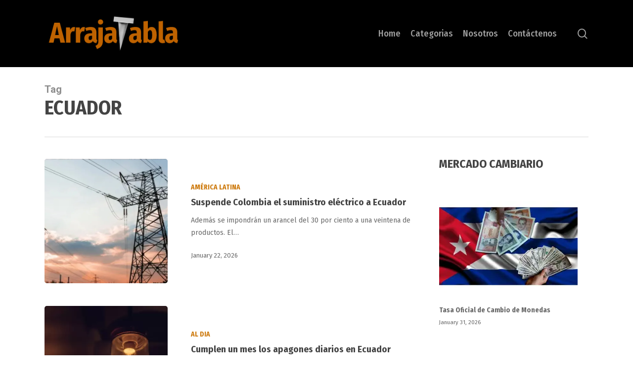

--- FILE ---
content_type: text/html; charset=UTF-8
request_url: https://arrajatabla.net/tag/ecuador/
body_size: 18327
content:
<!doctype html>
<html lang="en-US" class="no-js">
<head>
	<meta charset="UTF-8">
	<meta name="viewport" content="width=device-width, initial-scale=1, maximum-scale=1, user-scalable=0" /><meta name='robots' content='index, follow, max-image-preview:large, max-snippet:-1, max-video-preview:-1' />
	<style>img:is([sizes="auto" i], [sizes^="auto," i]) { contain-intrinsic-size: 3000px 1500px }</style>
	
	<!-- This site is optimized with the Yoast SEO plugin v19.3 - https://yoast.com/wordpress/plugins/seo/ -->
	<title>ECUADOR Archivos - Arrajatabla</title>
	<link rel="canonical" href="https://arrajatabla.net/tag/ecuador/" />
	<link rel="next" href="https://arrajatabla.net/tag/ecuador/page/2/" />
	<meta property="og:locale" content="en_US" />
	<meta property="og:type" content="article" />
	<meta property="og:title" content="ECUADOR Archivos - Arrajatabla" />
	<meta property="og:url" content="https://arrajatabla.net/tag/ecuador/" />
	<meta property="og:site_name" content="Arrajatabla" />
	<script type="application/ld+json" class="yoast-schema-graph">{"@context":"https://schema.org","@graph":[{"@type":"WebSite","@id":"https://arrajatabla.net/#website","url":"https://arrajatabla.net/","name":"Arrajatabla","description":"Un Espacio de Opinión","potentialAction":[{"@type":"SearchAction","target":{"@type":"EntryPoint","urlTemplate":"https://arrajatabla.net/?s={search_term_string}"},"query-input":"required name=search_term_string"}],"inLanguage":"en-US"},{"@type":"CollectionPage","@id":"https://arrajatabla.net/tag/ecuador/","url":"https://arrajatabla.net/tag/ecuador/","name":"ECUADOR Archivos - Arrajatabla","isPartOf":{"@id":"https://arrajatabla.net/#website"},"breadcrumb":{"@id":"https://arrajatabla.net/tag/ecuador/#breadcrumb"},"inLanguage":"en-US","potentialAction":[{"@type":"ReadAction","target":["https://arrajatabla.net/tag/ecuador/"]}]},{"@type":"BreadcrumbList","@id":"https://arrajatabla.net/tag/ecuador/#breadcrumb","itemListElement":[{"@type":"ListItem","position":1,"name":"Portada","item":"https://arrajatabla.net/"},{"@type":"ListItem","position":2,"name":"ECUADOR"}]}]}</script>
	<!-- / Yoast SEO plugin. -->


<link rel='dns-prefetch' href='//secure.gravatar.com' />
<link rel='dns-prefetch' href='//fonts.googleapis.com' />
<link rel='dns-prefetch' href='//v0.wordpress.com' />
<link rel='dns-prefetch' href='//i0.wp.com' />
<link rel="alternate" type="application/rss+xml" title="Arrajatabla &raquo; Feed" href="https://arrajatabla.net/feed/" />
<link rel="alternate" type="application/rss+xml" title="Arrajatabla &raquo; Comments Feed" href="https://arrajatabla.net/comments/feed/" />
<link rel="alternate" type="application/rss+xml" title="Arrajatabla &raquo; ECUADOR Tag Feed" href="https://arrajatabla.net/tag/ecuador/feed/" />
<script type="text/javascript">
/* <![CDATA[ */
window._wpemojiSettings = {"baseUrl":"https:\/\/s.w.org\/images\/core\/emoji\/15.0.3\/72x72\/","ext":".png","svgUrl":"https:\/\/s.w.org\/images\/core\/emoji\/15.0.3\/svg\/","svgExt":".svg","source":{"concatemoji":"https:\/\/arrajatabla.net\/wp-includes\/js\/wp-emoji-release.min.js?ver=6.7.4"}};
/*! This file is auto-generated */
!function(i,n){var o,s,e;function c(e){try{var t={supportTests:e,timestamp:(new Date).valueOf()};sessionStorage.setItem(o,JSON.stringify(t))}catch(e){}}function p(e,t,n){e.clearRect(0,0,e.canvas.width,e.canvas.height),e.fillText(t,0,0);var t=new Uint32Array(e.getImageData(0,0,e.canvas.width,e.canvas.height).data),r=(e.clearRect(0,0,e.canvas.width,e.canvas.height),e.fillText(n,0,0),new Uint32Array(e.getImageData(0,0,e.canvas.width,e.canvas.height).data));return t.every(function(e,t){return e===r[t]})}function u(e,t,n){switch(t){case"flag":return n(e,"\ud83c\udff3\ufe0f\u200d\u26a7\ufe0f","\ud83c\udff3\ufe0f\u200b\u26a7\ufe0f")?!1:!n(e,"\ud83c\uddfa\ud83c\uddf3","\ud83c\uddfa\u200b\ud83c\uddf3")&&!n(e,"\ud83c\udff4\udb40\udc67\udb40\udc62\udb40\udc65\udb40\udc6e\udb40\udc67\udb40\udc7f","\ud83c\udff4\u200b\udb40\udc67\u200b\udb40\udc62\u200b\udb40\udc65\u200b\udb40\udc6e\u200b\udb40\udc67\u200b\udb40\udc7f");case"emoji":return!n(e,"\ud83d\udc26\u200d\u2b1b","\ud83d\udc26\u200b\u2b1b")}return!1}function f(e,t,n){var r="undefined"!=typeof WorkerGlobalScope&&self instanceof WorkerGlobalScope?new OffscreenCanvas(300,150):i.createElement("canvas"),a=r.getContext("2d",{willReadFrequently:!0}),o=(a.textBaseline="top",a.font="600 32px Arial",{});return e.forEach(function(e){o[e]=t(a,e,n)}),o}function t(e){var t=i.createElement("script");t.src=e,t.defer=!0,i.head.appendChild(t)}"undefined"!=typeof Promise&&(o="wpEmojiSettingsSupports",s=["flag","emoji"],n.supports={everything:!0,everythingExceptFlag:!0},e=new Promise(function(e){i.addEventListener("DOMContentLoaded",e,{once:!0})}),new Promise(function(t){var n=function(){try{var e=JSON.parse(sessionStorage.getItem(o));if("object"==typeof e&&"number"==typeof e.timestamp&&(new Date).valueOf()<e.timestamp+604800&&"object"==typeof e.supportTests)return e.supportTests}catch(e){}return null}();if(!n){if("undefined"!=typeof Worker&&"undefined"!=typeof OffscreenCanvas&&"undefined"!=typeof URL&&URL.createObjectURL&&"undefined"!=typeof Blob)try{var e="postMessage("+f.toString()+"("+[JSON.stringify(s),u.toString(),p.toString()].join(",")+"));",r=new Blob([e],{type:"text/javascript"}),a=new Worker(URL.createObjectURL(r),{name:"wpTestEmojiSupports"});return void(a.onmessage=function(e){c(n=e.data),a.terminate(),t(n)})}catch(e){}c(n=f(s,u,p))}t(n)}).then(function(e){for(var t in e)n.supports[t]=e[t],n.supports.everything=n.supports.everything&&n.supports[t],"flag"!==t&&(n.supports.everythingExceptFlag=n.supports.everythingExceptFlag&&n.supports[t]);n.supports.everythingExceptFlag=n.supports.everythingExceptFlag&&!n.supports.flag,n.DOMReady=!1,n.readyCallback=function(){n.DOMReady=!0}}).then(function(){return e}).then(function(){var e;n.supports.everything||(n.readyCallback(),(e=n.source||{}).concatemoji?t(e.concatemoji):e.wpemoji&&e.twemoji&&(t(e.twemoji),t(e.wpemoji)))}))}((window,document),window._wpemojiSettings);
/* ]]> */
</script>
<style id='wp-emoji-styles-inline-css' type='text/css'>

	img.wp-smiley, img.emoji {
		display: inline !important;
		border: none !important;
		box-shadow: none !important;
		height: 1em !important;
		width: 1em !important;
		margin: 0 0.07em !important;
		vertical-align: -0.1em !important;
		background: none !important;
		padding: 0 !important;
	}
</style>
<link rel='stylesheet' id='wp-block-library-css' href='https://arrajatabla.net/wp-includes/css/dist/block-library/style.min.css?ver=6.7.4' type='text/css' media='all' />
<style id='wp-block-library-inline-css' type='text/css'>
.has-text-align-justify{text-align:justify;}
</style>
<style id='classic-theme-styles-inline-css' type='text/css'>
/*! This file is auto-generated */
.wp-block-button__link{color:#fff;background-color:#32373c;border-radius:9999px;box-shadow:none;text-decoration:none;padding:calc(.667em + 2px) calc(1.333em + 2px);font-size:1.125em}.wp-block-file__button{background:#32373c;color:#fff;text-decoration:none}
</style>
<style id='global-styles-inline-css' type='text/css'>
:root{--wp--preset--aspect-ratio--square: 1;--wp--preset--aspect-ratio--4-3: 4/3;--wp--preset--aspect-ratio--3-4: 3/4;--wp--preset--aspect-ratio--3-2: 3/2;--wp--preset--aspect-ratio--2-3: 2/3;--wp--preset--aspect-ratio--16-9: 16/9;--wp--preset--aspect-ratio--9-16: 9/16;--wp--preset--color--black: #000000;--wp--preset--color--cyan-bluish-gray: #abb8c3;--wp--preset--color--white: #ffffff;--wp--preset--color--pale-pink: #f78da7;--wp--preset--color--vivid-red: #cf2e2e;--wp--preset--color--luminous-vivid-orange: #ff6900;--wp--preset--color--luminous-vivid-amber: #fcb900;--wp--preset--color--light-green-cyan: #7bdcb5;--wp--preset--color--vivid-green-cyan: #00d084;--wp--preset--color--pale-cyan-blue: #8ed1fc;--wp--preset--color--vivid-cyan-blue: #0693e3;--wp--preset--color--vivid-purple: #9b51e0;--wp--preset--gradient--vivid-cyan-blue-to-vivid-purple: linear-gradient(135deg,rgba(6,147,227,1) 0%,rgb(155,81,224) 100%);--wp--preset--gradient--light-green-cyan-to-vivid-green-cyan: linear-gradient(135deg,rgb(122,220,180) 0%,rgb(0,208,130) 100%);--wp--preset--gradient--luminous-vivid-amber-to-luminous-vivid-orange: linear-gradient(135deg,rgba(252,185,0,1) 0%,rgba(255,105,0,1) 100%);--wp--preset--gradient--luminous-vivid-orange-to-vivid-red: linear-gradient(135deg,rgba(255,105,0,1) 0%,rgb(207,46,46) 100%);--wp--preset--gradient--very-light-gray-to-cyan-bluish-gray: linear-gradient(135deg,rgb(238,238,238) 0%,rgb(169,184,195) 100%);--wp--preset--gradient--cool-to-warm-spectrum: linear-gradient(135deg,rgb(74,234,220) 0%,rgb(151,120,209) 20%,rgb(207,42,186) 40%,rgb(238,44,130) 60%,rgb(251,105,98) 80%,rgb(254,248,76) 100%);--wp--preset--gradient--blush-light-purple: linear-gradient(135deg,rgb(255,206,236) 0%,rgb(152,150,240) 100%);--wp--preset--gradient--blush-bordeaux: linear-gradient(135deg,rgb(254,205,165) 0%,rgb(254,45,45) 50%,rgb(107,0,62) 100%);--wp--preset--gradient--luminous-dusk: linear-gradient(135deg,rgb(255,203,112) 0%,rgb(199,81,192) 50%,rgb(65,88,208) 100%);--wp--preset--gradient--pale-ocean: linear-gradient(135deg,rgb(255,245,203) 0%,rgb(182,227,212) 50%,rgb(51,167,181) 100%);--wp--preset--gradient--electric-grass: linear-gradient(135deg,rgb(202,248,128) 0%,rgb(113,206,126) 100%);--wp--preset--gradient--midnight: linear-gradient(135deg,rgb(2,3,129) 0%,rgb(40,116,252) 100%);--wp--preset--font-size--small: 13px;--wp--preset--font-size--medium: 20px;--wp--preset--font-size--large: 36px;--wp--preset--font-size--x-large: 42px;--wp--preset--spacing--20: 0.44rem;--wp--preset--spacing--30: 0.67rem;--wp--preset--spacing--40: 1rem;--wp--preset--spacing--50: 1.5rem;--wp--preset--spacing--60: 2.25rem;--wp--preset--spacing--70: 3.38rem;--wp--preset--spacing--80: 5.06rem;--wp--preset--shadow--natural: 6px 6px 9px rgba(0, 0, 0, 0.2);--wp--preset--shadow--deep: 12px 12px 50px rgba(0, 0, 0, 0.4);--wp--preset--shadow--sharp: 6px 6px 0px rgba(0, 0, 0, 0.2);--wp--preset--shadow--outlined: 6px 6px 0px -3px rgba(255, 255, 255, 1), 6px 6px rgba(0, 0, 0, 1);--wp--preset--shadow--crisp: 6px 6px 0px rgba(0, 0, 0, 1);}:where(.is-layout-flex){gap: 0.5em;}:where(.is-layout-grid){gap: 0.5em;}body .is-layout-flex{display: flex;}.is-layout-flex{flex-wrap: wrap;align-items: center;}.is-layout-flex > :is(*, div){margin: 0;}body .is-layout-grid{display: grid;}.is-layout-grid > :is(*, div){margin: 0;}:where(.wp-block-columns.is-layout-flex){gap: 2em;}:where(.wp-block-columns.is-layout-grid){gap: 2em;}:where(.wp-block-post-template.is-layout-flex){gap: 1.25em;}:where(.wp-block-post-template.is-layout-grid){gap: 1.25em;}.has-black-color{color: var(--wp--preset--color--black) !important;}.has-cyan-bluish-gray-color{color: var(--wp--preset--color--cyan-bluish-gray) !important;}.has-white-color{color: var(--wp--preset--color--white) !important;}.has-pale-pink-color{color: var(--wp--preset--color--pale-pink) !important;}.has-vivid-red-color{color: var(--wp--preset--color--vivid-red) !important;}.has-luminous-vivid-orange-color{color: var(--wp--preset--color--luminous-vivid-orange) !important;}.has-luminous-vivid-amber-color{color: var(--wp--preset--color--luminous-vivid-amber) !important;}.has-light-green-cyan-color{color: var(--wp--preset--color--light-green-cyan) !important;}.has-vivid-green-cyan-color{color: var(--wp--preset--color--vivid-green-cyan) !important;}.has-pale-cyan-blue-color{color: var(--wp--preset--color--pale-cyan-blue) !important;}.has-vivid-cyan-blue-color{color: var(--wp--preset--color--vivid-cyan-blue) !important;}.has-vivid-purple-color{color: var(--wp--preset--color--vivid-purple) !important;}.has-black-background-color{background-color: var(--wp--preset--color--black) !important;}.has-cyan-bluish-gray-background-color{background-color: var(--wp--preset--color--cyan-bluish-gray) !important;}.has-white-background-color{background-color: var(--wp--preset--color--white) !important;}.has-pale-pink-background-color{background-color: var(--wp--preset--color--pale-pink) !important;}.has-vivid-red-background-color{background-color: var(--wp--preset--color--vivid-red) !important;}.has-luminous-vivid-orange-background-color{background-color: var(--wp--preset--color--luminous-vivid-orange) !important;}.has-luminous-vivid-amber-background-color{background-color: var(--wp--preset--color--luminous-vivid-amber) !important;}.has-light-green-cyan-background-color{background-color: var(--wp--preset--color--light-green-cyan) !important;}.has-vivid-green-cyan-background-color{background-color: var(--wp--preset--color--vivid-green-cyan) !important;}.has-pale-cyan-blue-background-color{background-color: var(--wp--preset--color--pale-cyan-blue) !important;}.has-vivid-cyan-blue-background-color{background-color: var(--wp--preset--color--vivid-cyan-blue) !important;}.has-vivid-purple-background-color{background-color: var(--wp--preset--color--vivid-purple) !important;}.has-black-border-color{border-color: var(--wp--preset--color--black) !important;}.has-cyan-bluish-gray-border-color{border-color: var(--wp--preset--color--cyan-bluish-gray) !important;}.has-white-border-color{border-color: var(--wp--preset--color--white) !important;}.has-pale-pink-border-color{border-color: var(--wp--preset--color--pale-pink) !important;}.has-vivid-red-border-color{border-color: var(--wp--preset--color--vivid-red) !important;}.has-luminous-vivid-orange-border-color{border-color: var(--wp--preset--color--luminous-vivid-orange) !important;}.has-luminous-vivid-amber-border-color{border-color: var(--wp--preset--color--luminous-vivid-amber) !important;}.has-light-green-cyan-border-color{border-color: var(--wp--preset--color--light-green-cyan) !important;}.has-vivid-green-cyan-border-color{border-color: var(--wp--preset--color--vivid-green-cyan) !important;}.has-pale-cyan-blue-border-color{border-color: var(--wp--preset--color--pale-cyan-blue) !important;}.has-vivid-cyan-blue-border-color{border-color: var(--wp--preset--color--vivid-cyan-blue) !important;}.has-vivid-purple-border-color{border-color: var(--wp--preset--color--vivid-purple) !important;}.has-vivid-cyan-blue-to-vivid-purple-gradient-background{background: var(--wp--preset--gradient--vivid-cyan-blue-to-vivid-purple) !important;}.has-light-green-cyan-to-vivid-green-cyan-gradient-background{background: var(--wp--preset--gradient--light-green-cyan-to-vivid-green-cyan) !important;}.has-luminous-vivid-amber-to-luminous-vivid-orange-gradient-background{background: var(--wp--preset--gradient--luminous-vivid-amber-to-luminous-vivid-orange) !important;}.has-luminous-vivid-orange-to-vivid-red-gradient-background{background: var(--wp--preset--gradient--luminous-vivid-orange-to-vivid-red) !important;}.has-very-light-gray-to-cyan-bluish-gray-gradient-background{background: var(--wp--preset--gradient--very-light-gray-to-cyan-bluish-gray) !important;}.has-cool-to-warm-spectrum-gradient-background{background: var(--wp--preset--gradient--cool-to-warm-spectrum) !important;}.has-blush-light-purple-gradient-background{background: var(--wp--preset--gradient--blush-light-purple) !important;}.has-blush-bordeaux-gradient-background{background: var(--wp--preset--gradient--blush-bordeaux) !important;}.has-luminous-dusk-gradient-background{background: var(--wp--preset--gradient--luminous-dusk) !important;}.has-pale-ocean-gradient-background{background: var(--wp--preset--gradient--pale-ocean) !important;}.has-electric-grass-gradient-background{background: var(--wp--preset--gradient--electric-grass) !important;}.has-midnight-gradient-background{background: var(--wp--preset--gradient--midnight) !important;}.has-small-font-size{font-size: var(--wp--preset--font-size--small) !important;}.has-medium-font-size{font-size: var(--wp--preset--font-size--medium) !important;}.has-large-font-size{font-size: var(--wp--preset--font-size--large) !important;}.has-x-large-font-size{font-size: var(--wp--preset--font-size--x-large) !important;}
:where(.wp-block-post-template.is-layout-flex){gap: 1.25em;}:where(.wp-block-post-template.is-layout-grid){gap: 1.25em;}
:where(.wp-block-columns.is-layout-flex){gap: 2em;}:where(.wp-block-columns.is-layout-grid){gap: 2em;}
:root :where(.wp-block-pullquote){font-size: 1.5em;line-height: 1.6;}
</style>
<link rel='stylesheet' id='contact-form-7-css' href='https://arrajatabla.net/wp-content/plugins/contact-form-7/includes/css/styles.css?ver=5.6' type='text/css' media='all' />
<link rel='stylesheet' id='eic_public-css' href='https://arrajatabla.net/wp-content/plugins/easy-image-collage/css/public.css?ver=1.13.6' type='text/css' media='screen' />
<link rel='stylesheet' id='pj-news-ticker-css' href='https://arrajatabla.net/wp-content/plugins/pj-news-ticker/public/css/pj-news-ticker.css?ver=1.9.7' type='text/css' media='all' />
<link rel='stylesheet' id='font-awesome-css' href='https://arrajatabla.net/wp-content/themes/salient/css/font-awesome-legacy.min.css?ver=4.7.1' type='text/css' media='all' />
<link rel='stylesheet' id='salient-grid-system-css' href='https://arrajatabla.net/wp-content/themes/salient/css/build/grid-system.css?ver=14.0.7' type='text/css' media='all' />
<link rel='stylesheet' id='main-styles-css' href='https://arrajatabla.net/wp-content/themes/salient/css/build/style.css?ver=14.0.7' type='text/css' media='all' />
<link rel='stylesheet' id='nectar_default_font_open_sans-css' href='https://fonts.googleapis.com/css?family=Open+Sans%3A300%2C400%2C600%2C700&#038;subset=latin%2Clatin-ext' type='text/css' media='all' />
<link rel='stylesheet' id='nectar-blog-standard-featured-left-css' href='https://arrajatabla.net/wp-content/themes/salient/css/build/blog/standard-featured-left.css?ver=14.0.7' type='text/css' media='all' />
<link rel='stylesheet' id='responsive-css' href='https://arrajatabla.net/wp-content/themes/salient/css/build/responsive.css?ver=14.0.7' type='text/css' media='all' />
<link rel='stylesheet' id='skin-material-css' href='https://arrajatabla.net/wp-content/themes/salient/css/build/skin-material.css?ver=14.0.7' type='text/css' media='all' />
<link rel='stylesheet' id='salient-wp-menu-dynamic-css' href='https://arrajatabla.net/wp-content/uploads/salient/menu-dynamic.css?ver=52989' type='text/css' media='all' />
<style id='akismet-widget-style-inline-css' type='text/css'>

			.a-stats {
				--akismet-color-mid-green: #357b49;
				--akismet-color-white: #fff;
				--akismet-color-light-grey: #f6f7f7;

				max-width: 350px;
				width: auto;
			}

			.a-stats * {
				all: unset;
				box-sizing: border-box;
			}

			.a-stats strong {
				font-weight: 600;
			}

			.a-stats a.a-stats__link,
			.a-stats a.a-stats__link:visited,
			.a-stats a.a-stats__link:active {
				background: var(--akismet-color-mid-green);
				border: none;
				box-shadow: none;
				border-radius: 8px;
				color: var(--akismet-color-white);
				cursor: pointer;
				display: block;
				font-family: -apple-system, BlinkMacSystemFont, 'Segoe UI', 'Roboto', 'Oxygen-Sans', 'Ubuntu', 'Cantarell', 'Helvetica Neue', sans-serif;
				font-weight: 500;
				padding: 12px;
				text-align: center;
				text-decoration: none;
				transition: all 0.2s ease;
			}

			/* Extra specificity to deal with TwentyTwentyOne focus style */
			.widget .a-stats a.a-stats__link:focus {
				background: var(--akismet-color-mid-green);
				color: var(--akismet-color-white);
				text-decoration: none;
			}

			.a-stats a.a-stats__link:hover {
				filter: brightness(110%);
				box-shadow: 0 4px 12px rgba(0, 0, 0, 0.06), 0 0 2px rgba(0, 0, 0, 0.16);
			}

			.a-stats .count {
				color: var(--akismet-color-white);
				display: block;
				font-size: 1.5em;
				line-height: 1.4;
				padding: 0 13px;
				white-space: nowrap;
			}
		
</style>
<link rel='stylesheet' id='dynamic-css-css' href='https://arrajatabla.net/wp-content/themes/salient/css/salient-dynamic-styles.css?ver=19770' type='text/css' media='all' />
<style id='dynamic-css-inline-css' type='text/css'>
.archive.author .row .col.section-title span,.archive.category .row .col.section-title span,.archive.tag .row .col.section-title span,.archive.date .row .col.section-title span{padding-left:0}body.author #page-header-wrap #page-header-bg,body.category #page-header-wrap #page-header-bg,body.tag #page-header-wrap #page-header-bg,body.date #page-header-wrap #page-header-bg{height:auto;padding-top:8%;padding-bottom:8%;}.archive #page-header-wrap{height:auto;}.archive.category .row .col.section-title p,.archive.tag .row .col.section-title p{margin-top:10px;}body[data-bg-header="true"].category .container-wrap,body[data-bg-header="true"].author .container-wrap,body[data-bg-header="true"].date .container-wrap,body[data-bg-header="true"].blog .container-wrap{padding-top:4.1em!important}body[data-bg-header="true"].archive .container-wrap.meta_overlaid_blog,body[data-bg-header="true"].category .container-wrap.meta_overlaid_blog,body[data-bg-header="true"].author .container-wrap.meta_overlaid_blog,body[data-bg-header="true"].date .container-wrap.meta_overlaid_blog{padding-top:0!important;}body.archive #page-header-bg:not(.fullscreen-header) .span_6{position:relative;-webkit-transform:none;transform:none;top:0;}@media only screen and (min-width:1000px){body #ajax-content-wrap.no-scroll{min-height:calc(100vh - 136px);height:calc(100vh - 136px)!important;}}@media only screen and (min-width:1000px){#page-header-wrap.fullscreen-header,#page-header-wrap.fullscreen-header #page-header-bg,html:not(.nectar-box-roll-loaded) .nectar-box-roll > #page-header-bg.fullscreen-header,.nectar_fullscreen_zoom_recent_projects,#nectar_fullscreen_rows:not(.afterLoaded) > div{height:calc(100vh - 135px);}.wpb_row.vc_row-o-full-height.top-level,.wpb_row.vc_row-o-full-height.top-level > .col.span_12{min-height:calc(100vh - 135px);}html:not(.nectar-box-roll-loaded) .nectar-box-roll > #page-header-bg.fullscreen-header{top:136px;}.nectar-slider-wrap[data-fullscreen="true"]:not(.loaded),.nectar-slider-wrap[data-fullscreen="true"]:not(.loaded) .swiper-container{height:calc(100vh - 134px)!important;}.admin-bar .nectar-slider-wrap[data-fullscreen="true"]:not(.loaded),.admin-bar .nectar-slider-wrap[data-fullscreen="true"]:not(.loaded) .swiper-container{height:calc(100vh - 134px - 32px)!important;}}@media only screen and (max-width:999px){.using-mobile-browser #nectar_fullscreen_rows:not(.afterLoaded):not([data-mobile-disable="on"]) > div{height:calc(100vh - 100px);}.using-mobile-browser .wpb_row.vc_row-o-full-height.top-level,.using-mobile-browser .wpb_row.vc_row-o-full-height.top-level > .col.span_12,[data-permanent-transparent="1"].using-mobile-browser .wpb_row.vc_row-o-full-height.top-level,[data-permanent-transparent="1"].using-mobile-browser .wpb_row.vc_row-o-full-height.top-level > .col.span_12{min-height:calc(100vh - 100px);}html:not(.nectar-box-roll-loaded) .nectar-box-roll > #page-header-bg.fullscreen-header,.nectar_fullscreen_zoom_recent_projects,.nectar-slider-wrap[data-fullscreen="true"]:not(.loaded),.nectar-slider-wrap[data-fullscreen="true"]:not(.loaded) .swiper-container,#nectar_fullscreen_rows:not(.afterLoaded):not([data-mobile-disable="on"]) > div{height:calc(100vh - 47px);}.wpb_row.vc_row-o-full-height.top-level,.wpb_row.vc_row-o-full-height.top-level > .col.span_12{min-height:calc(100vh - 47px);}body[data-transparent-header="false"] #ajax-content-wrap.no-scroll{min-height:calc(100vh - 47px);height:calc(100vh - 47px);}}.screen-reader-text,.nectar-skip-to-content:not(:focus){border:0;clip:rect(1px,1px,1px,1px);clip-path:inset(50%);height:1px;margin:-1px;overflow:hidden;padding:0;position:absolute!important;width:1px;word-wrap:normal!important;}
.nectar-recent-posts-slider_multiple_visible .nectar-recent-post-slide{
    min-height:300px !important;
}

.nectar-recent-posts-slider_multiple_visible[data-columns="4"] .nectar-recent-post-slide {
    padding-top:25% !important;
}

.pjnt-border {
    border-width:0px !important;
}
</style>
<link rel='stylesheet' id='redux-google-fonts-salient_redux-css' href='https://fonts.googleapis.com/css?family=Fira+Sans+Condensed%3A500%2C700%7CFira+Sans%7CRoboto%3A700&#038;ver=1687012428' type='text/css' media='all' />
<link rel='stylesheet' id='jetpack_css-css' href='https://arrajatabla.net/wp-content/plugins/jetpack/css/jetpack.css?ver=11.1.4' type='text/css' media='all' />
<script type="text/javascript" src="https://arrajatabla.net/wp-includes/js/dist/vendor/wp-polyfill.min.js?ver=3.15.0" id="wp-polyfill-js"></script>
<script type="text/javascript" src="https://arrajatabla.net/wp-includes/js/jquery/jquery.min.js?ver=3.7.1" id="jquery-core-js"></script>
<script type="text/javascript" src="https://arrajatabla.net/wp-includes/js/jquery/jquery-migrate.min.js?ver=3.4.1" id="jquery-migrate-js"></script>
<script type="text/javascript" src="https://arrajatabla.net/wp-content/plugins/pj-news-ticker/public/js/pj-news-ticker.js?ver=1.9.7" id="pj-news-ticker-js"></script>
<script type="text/javascript" src="https://arrajatabla.net/wp-includes/js/dist/hooks.min.js?ver=4d63a3d491d11ffd8ac6" id="wp-hooks-js"></script>
<script type="text/javascript" id="say-what-js-js-extra">
/* <![CDATA[ */
var say_what_data = {"replacements":{"salient|Read Article|":"Leer m\u00e1s"}};
/* ]]> */
</script>
<script type="text/javascript" src="https://arrajatabla.net/wp-content/plugins/say-what/assets/build/frontend.js?ver=658db854f48fb86c32bd0f1d219c2d63" id="say-what-js-js"></script>
<link rel="https://api.w.org/" href="https://arrajatabla.net/wp-json/" /><link rel="alternate" title="JSON" type="application/json" href="https://arrajatabla.net/wp-json/wp/v2/tags/2591" /><link rel="EditURI" type="application/rsd+xml" title="RSD" href="https://arrajatabla.net/xmlrpc.php?rsd" />
<style>
		#category-posts-2-internal ul {padding: 0;}
#category-posts-2-internal .cat-post-item img {max-width: initial; max-height: initial; margin: initial;}
#category-posts-2-internal .cat-post-author {margin-bottom: 0;}
#category-posts-2-internal .cat-post-thumbnail {margin: 5px 10px 5px 0;}
#category-posts-2-internal .cat-post-item:before {content: ""; clear: both;}
#category-posts-2-internal .cat-post-excerpt-more {display: inline-block;}
#category-posts-2-internal .cat-post-item {list-style: none; margin: 3px 0 10px; padding: 3px 0;}
#category-posts-2-internal .cat-post-current .cat-post-title {font-weight: bold; text-transform: uppercase;}
#category-posts-2-internal [class*=cat-post-tax] {font-size: 0.85em;}
#category-posts-2-internal [class*=cat-post-tax] * {display:inline-block;}
#category-posts-2-internal .cat-post-item:after {content: ""; display: table;	clear: both;}
#category-posts-2-internal .cat-post-item .cat-post-title {overflow: hidden;text-overflow: ellipsis;white-space: initial;display: -webkit-box;-webkit-line-clamp: 2;-webkit-box-orient: vertical;padding-bottom: 0 !important;}
#category-posts-2-internal .cat-post-item:after {content: ""; display: table;	clear: both;}
#category-posts-2-internal .cat-post-thumbnail {display:block; float:left; margin:5px 10px 5px 0;}
#category-posts-2-internal .cat-post-crop {overflow:hidden;display:block;}
#category-posts-2-internal p {margin:5px 0 0 0}
#category-posts-2-internal li > div {margin:5px 0 0 0; clear:both;}
#category-posts-2-internal .dashicons {vertical-align:middle;}
#category-posts-2-internal .cat-post-thumbnail .cat-post-crop img {height: 195px;}
#category-posts-2-internal .cat-post-thumbnail .cat-post-crop img {width: 290px;}
#category-posts-2-internal .cat-post-thumbnail .cat-post-crop img {object-fit: cover; max-width: 100%; display: block;}
#category-posts-2-internal .cat-post-thumbnail .cat-post-crop-not-supported img {width: 100%;}
#category-posts-2-internal .cat-post-thumbnail {max-width:100%;}
#category-posts-2-internal .cat-post-item img {margin: initial;}
#category-posts-5-internal ul {padding: 0;}
#category-posts-5-internal .cat-post-item img {max-width: initial; max-height: initial; margin: initial;}
#category-posts-5-internal .cat-post-author {margin-bottom: 0;}
#category-posts-5-internal .cat-post-thumbnail {margin: 5px 10px 5px 0;}
#category-posts-5-internal .cat-post-item:before {content: ""; clear: both;}
#category-posts-5-internal .cat-post-excerpt-more {display: inline-block;}
#category-posts-5-internal .cat-post-item {list-style: none; margin: 3px 0 10px; padding: 3px 0;}
#category-posts-5-internal .cat-post-current .cat-post-title {font-weight: bold; text-transform: uppercase;}
#category-posts-5-internal [class*=cat-post-tax] {font-size: 0.85em;}
#category-posts-5-internal [class*=cat-post-tax] * {display:inline-block;}
#category-posts-5-internal .cat-post-item:after {content: ""; display: table;	clear: both;}
#category-posts-5-internal .cat-post-item .cat-post-title {overflow: hidden;text-overflow: ellipsis;white-space: initial;display: -webkit-box;-webkit-line-clamp: 2;-webkit-box-orient: vertical;padding-bottom: 0 !important;}
#category-posts-5-internal .cat-post-item:after {content: ""; display: table;	clear: both;}
#category-posts-5-internal .cat-post-thumbnail {display:block; float:left; margin:5px 10px 5px 0;}
#category-posts-5-internal .cat-post-crop {overflow:hidden;display:block;}
#category-posts-5-internal p {margin:5px 0 0 0}
#category-posts-5-internal li > div {margin:5px 0 0 0; clear:both;}
#category-posts-5-internal .dashicons {vertical-align:middle;}
#category-posts-5-internal .cat-post-thumbnail .cat-post-crop img {height: 165px;}
#category-posts-5-internal .cat-post-thumbnail .cat-post-crop img {width: 290px;}
#category-posts-5-internal .cat-post-thumbnail .cat-post-crop img {object-fit: cover; max-width: 100%; display: block;}
#category-posts-5-internal .cat-post-thumbnail .cat-post-crop-not-supported img {width: 100%;}
#category-posts-5-internal .cat-post-thumbnail {max-width:100%;}
#category-posts-5-internal .cat-post-item img {margin: initial;}
#category-posts-4-internal ul {padding: 0;}
#category-posts-4-internal .cat-post-item img {max-width: initial; max-height: initial; margin: initial;}
#category-posts-4-internal .cat-post-author {margin-bottom: 0;}
#category-posts-4-internal .cat-post-thumbnail {margin: 5px 10px 5px 0;}
#category-posts-4-internal .cat-post-item:before {content: ""; clear: both;}
#category-posts-4-internal .cat-post-excerpt-more {display: inline-block;}
#category-posts-4-internal .cat-post-item {list-style: none; margin: 3px 0 10px; padding: 3px 0;}
#category-posts-4-internal .cat-post-current .cat-post-title {font-weight: bold; text-transform: uppercase;}
#category-posts-4-internal [class*=cat-post-tax] {font-size: 0.85em;}
#category-posts-4-internal [class*=cat-post-tax] * {display:inline-block;}
#category-posts-4-internal .cat-post-item:after {content: ""; display: table;	clear: both;}
#category-posts-4-internal .cat-post-item .cat-post-title {overflow: hidden;text-overflow: ellipsis;white-space: initial;display: -webkit-box;-webkit-line-clamp: 2;-webkit-box-orient: vertical;padding-bottom: 0 !important;}
#category-posts-4-internal .cat-post-item:after {content: ""; display: table;	clear: both;}
#category-posts-4-internal .cat-post-thumbnail {display:block; float:left; margin:5px 10px 5px 0;}
#category-posts-4-internal .cat-post-crop {overflow:hidden;display:block;}
#category-posts-4-internal p {margin:5px 0 0 0}
#category-posts-4-internal li > div {margin:5px 0 0 0; clear:both;}
#category-posts-4-internal .dashicons {vertical-align:middle;}
#category-posts-4-internal .cat-post-thumbnail .cat-post-crop img {height: 195px;}
#category-posts-4-internal .cat-post-thumbnail .cat-post-crop img {width: 290px;}
#category-posts-4-internal .cat-post-thumbnail .cat-post-crop img {object-fit: cover; max-width: 100%; display: block;}
#category-posts-4-internal .cat-post-thumbnail .cat-post-crop-not-supported img {width: 100%;}
#category-posts-4-internal .cat-post-thumbnail {max-width:100%;}
#category-posts-4-internal .cat-post-item img {margin: initial;}
#category-posts-7-internal ul {padding: 0;}
#category-posts-7-internal .cat-post-item img {max-width: initial; max-height: initial; margin: initial;}
#category-posts-7-internal .cat-post-author {margin-bottom: 0;}
#category-posts-7-internal .cat-post-thumbnail {margin: 5px 10px 5px 0;}
#category-posts-7-internal .cat-post-item:before {content: ""; clear: both;}
#category-posts-7-internal .cat-post-excerpt-more {display: inline-block;}
#category-posts-7-internal .cat-post-item {list-style: none; margin: 3px 0 10px; padding: 3px 0;}
#category-posts-7-internal .cat-post-current .cat-post-title {font-weight: bold; text-transform: uppercase;}
#category-posts-7-internal [class*=cat-post-tax] {font-size: 0.85em;}
#category-posts-7-internal [class*=cat-post-tax] * {display:inline-block;}
#category-posts-7-internal .cat-post-item:after {content: ""; display: table;	clear: both;}
#category-posts-7-internal .cat-post-item .cat-post-title {overflow: hidden;text-overflow: ellipsis;white-space: initial;display: -webkit-box;-webkit-line-clamp: 2;-webkit-box-orient: vertical;padding-bottom: 0 !important;}
#category-posts-7-internal .cat-post-item:after {content: ""; display: table;	clear: both;}
#category-posts-7-internal .cat-post-thumbnail {display:block; float:left; margin:5px 10px 5px 0;}
#category-posts-7-internal .cat-post-crop {overflow:hidden;display:block;}
#category-posts-7-internal p {margin:5px 0 0 0}
#category-posts-7-internal li > div {margin:5px 0 0 0; clear:both;}
#category-posts-7-internal .dashicons {vertical-align:middle;}
#category-posts-7-internal .cat-post-thumbnail .cat-post-crop img {height: 195px;}
#category-posts-7-internal .cat-post-thumbnail .cat-post-crop img {width: 290px;}
#category-posts-7-internal .cat-post-thumbnail .cat-post-crop img {object-fit: cover; max-width: 100%; display: block;}
#category-posts-7-internal .cat-post-thumbnail .cat-post-crop-not-supported img {width: 100%;}
#category-posts-7-internal .cat-post-thumbnail {max-width:100%;}
#category-posts-7-internal .cat-post-item img {margin: initial;}
#category-posts-8-internal ul {padding: 0;}
#category-posts-8-internal .cat-post-item img {max-width: initial; max-height: initial; margin: initial;}
#category-posts-8-internal .cat-post-author {margin-bottom: 0;}
#category-posts-8-internal .cat-post-thumbnail {margin: 5px 10px 5px 0;}
#category-posts-8-internal .cat-post-item:before {content: ""; clear: both;}
#category-posts-8-internal .cat-post-excerpt-more {display: inline-block;}
#category-posts-8-internal .cat-post-item {list-style: none; margin: 3px 0 10px; padding: 3px 0;}
#category-posts-8-internal .cat-post-current .cat-post-title {font-weight: bold; text-transform: uppercase;}
#category-posts-8-internal [class*=cat-post-tax] {font-size: 0.85em;}
#category-posts-8-internal [class*=cat-post-tax] * {display:inline-block;}
#category-posts-8-internal .cat-post-item:after {content: ""; display: table;	clear: both;}
#category-posts-8-internal .cat-post-item .cat-post-title {overflow: hidden;text-overflow: ellipsis;white-space: initial;display: -webkit-box;-webkit-line-clamp: 2;-webkit-box-orient: vertical;padding-bottom: 0 !important;}
#category-posts-8-internal .cat-post-item:after {content: ""; display: table;	clear: both;}
#category-posts-8-internal .cat-post-thumbnail {display:block; float:left; margin:5px 10px 5px 0;}
#category-posts-8-internal .cat-post-crop {overflow:hidden;display:block;}
#category-posts-8-internal p {margin:5px 0 0 0}
#category-posts-8-internal li > div {margin:5px 0 0 0; clear:both;}
#category-posts-8-internal .dashicons {vertical-align:middle;}
#category-posts-8-internal .cat-post-thumbnail .cat-post-crop img {height: 165px;}
#category-posts-8-internal .cat-post-thumbnail .cat-post-crop img {width: 290px;}
#category-posts-8-internal .cat-post-thumbnail .cat-post-crop img {object-fit: cover; max-width: 100%; display: block;}
#category-posts-8-internal .cat-post-thumbnail .cat-post-crop-not-supported img {width: 100%;}
#category-posts-8-internal .cat-post-thumbnail {max-width:100%;}
#category-posts-8-internal .cat-post-item img {margin: initial;}
#category-posts-9-internal ul {padding: 0;}
#category-posts-9-internal .cat-post-item img {max-width: initial; max-height: initial; margin: initial;}
#category-posts-9-internal .cat-post-author {margin-bottom: 0;}
#category-posts-9-internal .cat-post-thumbnail {margin: 5px 10px 5px 0;}
#category-posts-9-internal .cat-post-item:before {content: ""; clear: both;}
#category-posts-9-internal .cat-post-excerpt-more {display: inline-block;}
#category-posts-9-internal .cat-post-item {list-style: none; margin: 3px 0 10px; padding: 3px 0;}
#category-posts-9-internal .cat-post-current .cat-post-title {font-weight: bold; text-transform: uppercase;}
#category-posts-9-internal [class*=cat-post-tax] {font-size: 0.85em;}
#category-posts-9-internal [class*=cat-post-tax] * {display:inline-block;}
#category-posts-9-internal .cat-post-item:after {content: ""; display: table;	clear: both;}
#category-posts-9-internal .cat-post-item .cat-post-title {overflow: hidden;text-overflow: ellipsis;white-space: initial;display: -webkit-box;-webkit-line-clamp: 2;-webkit-box-orient: vertical;padding-bottom: 0 !important;}
#category-posts-9-internal .cat-post-item:after {content: ""; display: table;	clear: both;}
#category-posts-9-internal .cat-post-thumbnail {display:block; float:left; margin:5px 10px 5px 0;}
#category-posts-9-internal .cat-post-crop {overflow:hidden;display:block;}
#category-posts-9-internal p {margin:5px 0 0 0}
#category-posts-9-internal li > div {margin:5px 0 0 0; clear:both;}
#category-posts-9-internal .dashicons {vertical-align:middle;}
#category-posts-9-internal .cat-post-thumbnail .cat-post-crop img {height: 195px;}
#category-posts-9-internal .cat-post-thumbnail .cat-post-crop img {width: 290px;}
#category-posts-9-internal .cat-post-thumbnail .cat-post-crop img {object-fit: cover; max-width: 100%; display: block;}
#category-posts-9-internal .cat-post-thumbnail .cat-post-crop-not-supported img {width: 100%;}
#category-posts-9-internal .cat-post-thumbnail {max-width:100%;}
#category-posts-9-internal .cat-post-item img {margin: initial;}
</style>
		<style type="text/css">.eic-image .eic-image-caption {bottom: 0;left: 0;right: 0;text-align: left;font-size: 12px;color: rgba(255,255,255,1);background-color: rgba(0,0,0,0.7);}</style><style>img#wpstats{display:none}</style>
	<script type="text/javascript"> var root = document.getElementsByTagName( "html" )[0]; root.setAttribute( "class", "js" ); </script><!-- Global site tag (gtag.js) - Google Analytics -->
<script async src="https://www.googletagmanager.com/gtag/js?id=UA-9657699-1"></script>
<script>
  window.dataLayer = window.dataLayer || [];
  function gtag(){dataLayer.push(arguments);}
  gtag('js', new Date());

  gtag('config', 'UA-9657699-1');
</script>

<!-- Google tag (gtag.js) -->
<script async src="https://www.googletagmanager.com/gtag/js?id=G-0K3BXBLD5W"></script>
<script>
  window.dataLayer = window.dataLayer || [];
  function gtag(){dataLayer.push(arguments);}
  gtag('js', new Date());

  gtag('config', 'G-0K3BXBLD5W');
</script><meta name="generator" content="Powered by WPBakery Page Builder - drag and drop page builder for WordPress."/>
<noscript><style> .wpb_animate_when_almost_visible { opacity: 1; }</style></noscript></head><body data-rsssl=1 class="archive tag tag-ecuador tag-2591 material wpb-js-composer js-comp-ver-6.7.1 vc_responsive" data-footer-reveal="false" data-footer-reveal-shadow="none" data-header-format="default" data-body-border="off" data-boxed-style="" data-header-breakpoint="1000" data-dropdown-style="minimal" data-cae="easeOutCubic" data-cad="750" data-megamenu-width="contained" data-aie="none" data-ls="fancybox" data-apte="standard" data-hhun="0" data-fancy-form-rcs="default" data-form-style="default" data-form-submit="regular" data-is="minimal" data-button-style="slightly_rounded_shadow" data-user-account-button="false" data-flex-cols="true" data-col-gap="default" data-header-inherit-rc="false" data-header-search="true" data-animated-anchors="true" data-ajax-transitions="false" data-full-width-header="false" data-slide-out-widget-area="true" data-slide-out-widget-area-style="fullscreen-alt" data-user-set-ocm="off" data-loading-animation="none" data-bg-header="false" data-responsive="1" data-ext-responsive="true" data-ext-padding="90" data-header-resize="1" data-header-color="dark" data-transparent-header="false" data-cart="false" data-remove-m-parallax="" data-remove-m-video-bgs="" data-m-animate="0" data-force-header-trans-color="light" data-smooth-scrolling="0" data-permanent-transparent="false" >
	
	<script type="text/javascript">
	 (function(window, document) {

		 if(navigator.userAgent.match(/(Android|iPod|iPhone|iPad|BlackBerry|IEMobile|Opera Mini)/)) {
			 document.body.className += " using-mobile-browser mobile ";
		 }

		 if( !("ontouchstart" in window) ) {

			 var body = document.querySelector("body");
			 var winW = window.innerWidth;
			 var bodyW = body.clientWidth;

			 if (winW > bodyW + 4) {
				 body.setAttribute("style", "--scroll-bar-w: " + (winW - bodyW - 4) + "px");
			 } else {
				 body.setAttribute("style", "--scroll-bar-w: 0px");
			 }
		 }

	 })(window, document);
   </script><a href="#ajax-content-wrap" class="nectar-skip-to-content">Skip to main content</a><div class="ocm-effect-wrap"><div class="ocm-effect-wrap-inner">	
	<div id="header-space"  data-header-mobile-fixed='1'></div> 
	
		<div id="header-outer" data-has-menu="true" data-has-buttons="yes" data-header-button_style="default" data-using-pr-menu="false" data-mobile-fixed="1" data-ptnm="false" data-lhe="animated_underline" data-user-set-bg="#1f1f1f" data-format="default" data-permanent-transparent="false" data-megamenu-rt="0" data-remove-fixed="0" data-header-resize="1" data-cart="false" data-transparency-option="0" data-box-shadow="large" data-shrink-num="6" data-using-secondary="0" data-using-logo="1" data-logo-height="80" data-m-logo-height="24" data-padding="28" data-full-width="false" data-condense="false" >
		
<div id="search-outer" class="nectar">
	<div id="search">
		<div class="container">
			 <div id="search-box">
				 <div class="inner-wrap">
					 <div class="col span_12">
						  <form role="search" action="https://arrajatabla.net/" method="GET">
														 <input type="text" name="s"  value="" aria-label="Search" placeholder="Search" />
							 
						<span>Hit enter to search or ESC to close</span>
												</form>
					</div><!--/span_12-->
				</div><!--/inner-wrap-->
			 </div><!--/search-box-->
			 <div id="close"><a href="#"><span class="screen-reader-text">Close Search</span>
				<span class="close-wrap"> <span class="close-line close-line1"></span> <span class="close-line close-line2"></span> </span>				 </a></div>
		 </div><!--/container-->
	</div><!--/search-->
</div><!--/search-outer-->

<header id="top">
	<div class="container">
		<div class="row">
			<div class="col span_3">
								<a id="logo" href="https://arrajatabla.net" data-supplied-ml-starting-dark="false" data-supplied-ml-starting="false" data-supplied-ml="false" >
					<img class="stnd skip-lazy default-logo dark-version" width="322" height="93" alt="Arrajatabla" src="https://i0.wp.com/arrajatabla.net/wp-content/uploads/2022/07/logo.webp?fit=322%2C93&ssl=1" srcset="https://i0.wp.com/arrajatabla.net/wp-content/uploads/2022/07/logo.webp?fit=322%2C93&ssl=1 1x, https://i0.wp.com/arrajatabla.net/wp-content/uploads/2022/07/logo.webp?fit=322%2C93&ssl=1 2x" />				</a>
							</div><!--/span_3-->

			<div class="col span_9 col_last">
									<div class="nectar-mobile-only mobile-header"><div class="inner"></div></div>
									<a class="mobile-search" href="#searchbox"><span class="nectar-icon icon-salient-search" aria-hidden="true"></span><span class="screen-reader-text">search</span></a>
														<div class="slide-out-widget-area-toggle mobile-icon fullscreen-alt" data-custom-color="false" data-icon-animation="simple-transform">
						<div> <a href="#sidewidgetarea" aria-label="Navigation Menu" aria-expanded="false" class="closed">
							<span class="screen-reader-text">Menu</span><span aria-hidden="true"> <i class="lines-button x2"> <i class="lines"></i> </i> </span>
						</a></div>
					</div>
				
									<nav>
													<ul class="sf-menu">
								<li id="menu-item-14184" class="menu-item menu-item-type-custom menu-item-object-custom nectar-regular-menu-item menu-item-14184"><a href="https://www.arrajatabla.net"><span class="menu-title-text">Home</span></a></li>
<li id="menu-item-14183" class="menu-item menu-item-type-custom menu-item-object-custom menu-item-home menu-item-has-children nectar-regular-menu-item menu-item-14183"><a href="https://arrajatabla.net"><span class="menu-title-text">Categorias</span></a>
<ul class="sub-menu">
	<li id="menu-item-14181" class="menu-item menu-item-type-taxonomy menu-item-object-category nectar-regular-menu-item menu-item-14181"><a href="https://arrajatabla.net/category/aldia/"><span class="menu-title-text">AL DIA</span></a></li>
	<li id="menu-item-14173" class="menu-item menu-item-type-taxonomy menu-item-object-category nectar-regular-menu-item menu-item-14173"><a href="https://arrajatabla.net/category/de-cuba/"><span class="menu-title-text">DE CUBA</span></a></li>
	<li id="menu-item-14175" class="menu-item menu-item-type-taxonomy menu-item-object-category nectar-regular-menu-item menu-item-14175"><a href="https://arrajatabla.net/category/deportes/"><span class="menu-title-text">DEPORTES</span></a></li>
	<li id="menu-item-14174" class="menu-item menu-item-type-taxonomy menu-item-object-category nectar-regular-menu-item menu-item-14174"><a href="https://arrajatabla.net/category/mas-leidos/"><span class="menu-title-text">MÁS LEÍDOS</span></a></li>
	<li id="menu-item-14176" class="menu-item menu-item-type-taxonomy menu-item-object-category nectar-regular-menu-item menu-item-14176"><a href="https://arrajatabla.net/category/cultura/"><span class="menu-title-text">CULTURA</span></a></li>
	<li id="menu-item-14179" class="menu-item menu-item-type-taxonomy menu-item-object-category nectar-regular-menu-item menu-item-14179"><a href="https://arrajatabla.net/category/humor/"><span class="menu-title-text">HUMOR</span></a></li>
	<li id="menu-item-14180" class="menu-item menu-item-type-taxonomy menu-item-object-category nectar-regular-menu-item menu-item-14180"><a href="https://arrajatabla.net/category/opciones-turisticas-2-2/"><span class="menu-title-text">TURISMO</span></a></li>
	<li id="menu-item-14178" class="menu-item menu-item-type-taxonomy menu-item-object-category nectar-regular-menu-item menu-item-14178"><a href="https://arrajatabla.net/category/especiales/"><span class="menu-title-text">ESPECIALES</span></a></li>
	<li id="menu-item-14177" class="menu-item menu-item-type-taxonomy menu-item-object-category nectar-regular-menu-item menu-item-14177"><a href="https://arrajatabla.net/category/recetas/"><span class="menu-title-text">RECETAS CUBANAS</span></a></li>
</ul>
</li>
<li id="menu-item-14172" class="menu-item menu-item-type-post_type menu-item-object-page nectar-regular-menu-item menu-item-14172"><a href="https://arrajatabla.net/about/"><span class="menu-title-text">Nosotros</span></a></li>
<li id="menu-item-14171" class="menu-item menu-item-type-post_type menu-item-object-page nectar-regular-menu-item menu-item-14171"><a href="https://arrajatabla.net/contactenos/"><span class="menu-title-text">Contáctenos</span></a></li>
							</ul>
													<ul class="buttons sf-menu" data-user-set-ocm="off">

								<li id="search-btn"><div><a href="#searchbox"><span class="icon-salient-search" aria-hidden="true"></span><span class="screen-reader-text">search</span></a></div> </li>
							</ul>
						
					</nav>

					
				</div><!--/span_9-->

				
			</div><!--/row-->
					</div><!--/container-->
	</header>		
	</div>
		<div id="ajax-content-wrap">

		<div class="row page-header-no-bg" data-alignment="left">
			<div class="container">
				<div class="col span_12 section-title">
					<span class="subheader">Tag</span>
					<h1>ECUADOR</h1>
									</div>
			</div>
		</div>

	
<div class="container-wrap">
		
	<div class="container main-content">
		
    
		<div class="row">
			
			<div class="post-area col featured_img_left span_9   " data-ams="8px" data-remove-post-date="0" data-remove-post-author="1" data-remove-post-comment-number="1" data-remove-post-nectar-love="1"> <div class="posts-container"  data-load-animation="fade_in_from_bottom">
<article id="post-77600" class="post-77600 post type-post status-publish format-standard has-post-thumbnail category-america-latina tag-colombia tag-deterioro-de-relaciones tag-ecuador tag-energia-electrica tag-impuestos">  
  <div class="inner-wrap animated">
    <div class="post-content">
      <div class="article-content-wrap">
        <div class="post-featured-img-wrap">
          <a href="https://arrajatabla.net/suspendera-colombia-el-suministro-electrico-a-ecuador/" aria-label="Suspende Colombia el suministro eléctrico a Ecuador"><span class="post-featured-img" style="background-image: url(https://i0.wp.com/arrajatabla.net/wp-content/uploads/2026/01/colombia-electricidad-ecuador-1024x576.jpg.webp?resize=900%2C576&ssl=1);"></span></a>          
        </div>
        <div class="post-content-wrap">
          <a class="entire-meta-link" href="https://arrajatabla.net/suspendera-colombia-el-suministro-electrico-a-ecuador/" aria-label="Suspende Colombia el suministro eléctrico a Ecuador"></a>
          <span class="meta-category"><a class="america-latina" href="https://arrajatabla.net/category/america-latina/">AMÉRICA LATINA</a></span>          
          <div class="post-header">
            <h3 class="title"><a href="https://arrajatabla.net/suspendera-colombia-el-suministro-electrico-a-ecuador/"> Suspende Colombia el suministro eléctrico a Ecuador</a></h3>
          </div>
          
          <div class="excerpt">Además se impondrán un arancel del 30 por ciento a una veintena de productos. El&hellip;</div><div class="grav-wrap"><a href="https://arrajatabla.net/author/arrajatabla/"><img alt='arrajatabla' src='https://secure.gravatar.com/avatar/8f7c03c0028920d2ef1889cd7c712960?s=70&#038;d=mm&#038;r=g' srcset='https://secure.gravatar.com/avatar/8f7c03c0028920d2ef1889cd7c712960?s=140&#038;d=mm&#038;r=g 2x' class='avatar avatar-70 photo' height='70' width='70' decoding='async'/></a><div class="text"><a href="https://arrajatabla.net/author/arrajatabla/" rel="author">arrajatabla</a><span>January 22, 2026</span></div></div>        </div>
      </div>
    </div>
  </div>
</article>
<article id="post-71950" class="post-71950 post type-post status-publish format-standard has-post-thumbnail category-aldia tag-apagones tag-economia tag-ecuador tag-social">  
  <div class="inner-wrap animated">
    <div class="post-content">
      <div class="article-content-wrap">
        <div class="post-featured-img-wrap">
          <a href="https://arrajatabla.net/cumplen-un-mes-los-apagones-diarios-en-ecuador/" aria-label="Cumplen un mes los apagones diarios en Ecuador"><span class="post-featured-img" style="background-image: url(https://i0.wp.com/arrajatabla.net/wp-content/uploads/2024/10/66734ec840c07__600x390.webp?resize=600%2C390&ssl=1);"></span></a>          
        </div>
        <div class="post-content-wrap">
          <a class="entire-meta-link" href="https://arrajatabla.net/cumplen-un-mes-los-apagones-diarios-en-ecuador/" aria-label="Cumplen un mes los apagones diarios en Ecuador"></a>
          <span class="meta-category"><a class="aldia" href="https://arrajatabla.net/category/aldia/">AL DIA</a></span>          
          <div class="post-header">
            <h3 class="title"><a href="https://arrajatabla.net/cumplen-un-mes-los-apagones-diarios-en-ecuador/"> Cumplen un mes los apagones diarios en Ecuador</a></h3>
          </div>
          
          <div class="excerpt">La situación provoca graves impactos en la economía y en la vida cotidiana. El recurso&hellip;</div><div class="grav-wrap"><a href="https://arrajatabla.net/author/arrajatabla/"><img alt='arrajatabla' src='https://secure.gravatar.com/avatar/8f7c03c0028920d2ef1889cd7c712960?s=70&#038;d=mm&#038;r=g' srcset='https://secure.gravatar.com/avatar/8f7c03c0028920d2ef1889cd7c712960?s=140&#038;d=mm&#038;r=g 2x' class='avatar avatar-70 photo' height='70' width='70' decoding='async'/></a><div class="text"><a href="https://arrajatabla.net/author/arrajatabla/" rel="author">arrajatabla</a><span>October 24, 2024</span></div></div>        </div>
      </div>
    </div>
  </div>
</article>
<article id="post-71253" class="post-71253 post type-post status-publish format-standard has-post-thumbnail category-aldia category-mundo tag-clinicas-dialisis tag-ecuador tag-impagos tag-salud tag-suspension-de-servicios">  
  <div class="inner-wrap animated">
    <div class="post-content">
      <div class="article-content-wrap">
        <div class="post-featured-img-wrap">
          <a href="https://arrajatabla.net/suspenden-atencion-a-pacientes-clinicas-de-dialisis-en-ecuador-por-impagos-del-gobierno/" aria-label="Suspenden atención a pacientes clínicas de diálisis en Ecuador por impagos del gobierno"><span class="post-featured-img" style="background-image: url(https://i0.wp.com/arrajatabla.net/wp-content/uploads/2024/07/dialisis1-1.jpg?resize=750%2C420&ssl=1);"></span></a>          
        </div>
        <div class="post-content-wrap">
          <a class="entire-meta-link" href="https://arrajatabla.net/suspenden-atencion-a-pacientes-clinicas-de-dialisis-en-ecuador-por-impagos-del-gobierno/" aria-label="Suspenden atención a pacientes clínicas de diálisis en Ecuador por impagos del gobierno"></a>
          <span class="meta-category"><a class="aldia" href="https://arrajatabla.net/category/aldia/">AL DIA</a><a class="mundo" href="https://arrajatabla.net/category/mundo/">MUNDO</a></span>          
          <div class="post-header">
            <h3 class="title"><a href="https://arrajatabla.net/suspenden-atencion-a-pacientes-clinicas-de-dialisis-en-ecuador-por-impagos-del-gobierno/"> Suspenden atención a pacientes clínicas de diálisis en Ecuador por impagos del gobierno</a></h3>
          </div>
          
          <div class="excerpt">Las instituciones de ese tipo en el país no reciben dinero desde hace 13 meses. &hellip;</div><div class="grav-wrap"><a href="https://arrajatabla.net/author/arrajatabla/"><img alt='arrajatabla' src='https://secure.gravatar.com/avatar/8f7c03c0028920d2ef1889cd7c712960?s=70&#038;d=mm&#038;r=g' srcset='https://secure.gravatar.com/avatar/8f7c03c0028920d2ef1889cd7c712960?s=140&#038;d=mm&#038;r=g 2x' class='avatar avatar-70 photo' height='70' width='70' decoding='async'/></a><div class="text"><a href="https://arrajatabla.net/author/arrajatabla/" rel="author">arrajatabla</a><span>July 26, 2024</span></div></div>        </div>
      </div>
    </div>
  </div>
</article>
<article id="post-51645" class="post-51645 post type-post status-publish format-standard has-post-thumbnail category-aldia tag-coronavirus tag-ecuador tag-fallecimientos tag-medicos-cubanos">  
  <div class="inner-wrap animated">
    <div class="post-content">
      <div class="article-content-wrap">
        <div class="post-featured-img-wrap">
          <a href="https://arrajatabla.net/medicos-cubanos-residentes-en-ecuador-mueren-por-covid-19/" aria-label="Médicos cubanos residentes en Ecuador mueren por Covid-19"><span class="post-featured-img" style="background-image: url(https://i0.wp.com/arrajatabla.net/wp-content/uploads/2020/06/médicos-cubanos-fallecidos-en-ecuador-e1591035773705.jpg?resize=750%2C427&ssl=1);"></span></a>          
        </div>
        <div class="post-content-wrap">
          <a class="entire-meta-link" href="https://arrajatabla.net/medicos-cubanos-residentes-en-ecuador-mueren-por-covid-19/" aria-label="Médicos cubanos residentes en Ecuador mueren por Covid-19"></a>
          <span class="meta-category"><a class="aldia" href="https://arrajatabla.net/category/aldia/">AL DIA</a></span>          
          <div class="post-header">
            <h3 class="title"><a href="https://arrajatabla.net/medicos-cubanos-residentes-en-ecuador-mueren-por-covid-19/"> Médicos cubanos residentes en Ecuador mueren por Covid-19</a></h3>
          </div>
          
          <div class="excerpt">Los occisos eran un gastroenterólogo y un pediatra. Con la muerte la noche de este&hellip;</div><div class="grav-wrap"><a href="https://arrajatabla.net/author/arrajatabla/"><img alt='arrajatabla' src='https://secure.gravatar.com/avatar/8f7c03c0028920d2ef1889cd7c712960?s=70&#038;d=mm&#038;r=g' srcset='https://secure.gravatar.com/avatar/8f7c03c0028920d2ef1889cd7c712960?s=140&#038;d=mm&#038;r=g 2x' class='avatar avatar-70 photo' height='70' width='70' loading='lazy' decoding='async'/></a><div class="text"><a href="https://arrajatabla.net/author/arrajatabla/" rel="author">arrajatabla</a><span>June 1, 2020</span></div></div>        </div>
      </div>
    </div>
  </div>
</article>
<article id="post-49736" class="post-49736 post type-post status-publish format-standard has-post-thumbnail category-aldia tag-coronavirus tag-ecuador tag-sanidad tag-sociedad">  
  <div class="inner-wrap animated">
    <div class="post-content">
      <div class="article-content-wrap">
        <div class="post-featured-img-wrap">
          <a href="https://arrajatabla.net/la-pesadilla-de-morir-en-guayaquil-por-coronavirus/" aria-label="La pesadilla de morir en Guayaquil por coronavirus"><span class="post-featured-img" style="background-image: url(https://i0.wp.com/arrajatabla.net/wp-content/uploads/2020/04/coronavirus-ecuador-2-1.jpg?resize=900%2C600&ssl=1);"></span></a>          
        </div>
        <div class="post-content-wrap">
          <a class="entire-meta-link" href="https://arrajatabla.net/la-pesadilla-de-morir-en-guayaquil-por-coronavirus/" aria-label="La pesadilla de morir en Guayaquil por coronavirus"></a>
          <span class="meta-category"><a class="aldia" href="https://arrajatabla.net/category/aldia/">AL DIA</a></span>          
          <div class="post-header">
            <h3 class="title"><a href="https://arrajatabla.net/la-pesadilla-de-morir-en-guayaquil-por-coronavirus/"> La pesadilla de morir en Guayaquil por coronavirus</a></h3>
          </div>
          
          <div class="excerpt">Los muertos se cuentan por cientos cada día y muchos quedan abandonados en plena calle.&hellip;</div><div class="grav-wrap"><a href="https://arrajatabla.net/author/arrajatabla/"><img alt='arrajatabla' src='https://secure.gravatar.com/avatar/8f7c03c0028920d2ef1889cd7c712960?s=70&#038;d=mm&#038;r=g' srcset='https://secure.gravatar.com/avatar/8f7c03c0028920d2ef1889cd7c712960?s=140&#038;d=mm&#038;r=g 2x' class='avatar avatar-70 photo' height='70' width='70' loading='lazy' decoding='async'/></a><div class="text"><a href="https://arrajatabla.net/author/arrajatabla/" rel="author">arrajatabla</a><span>April 3, 2020</span></div></div>        </div>
      </div>
    </div>
  </div>
</article>
<article id="post-49723" class="post-49723 post type-post status-publish format-standard has-post-thumbnail category-aldia tag-coronavirus tag-ecuador tag-emigrante-cubano tag-fallecimiento">  
  <div class="inner-wrap animated">
    <div class="post-content">
      <div class="article-content-wrap">
        <div class="post-featured-img-wrap">
          <a href="https://arrajatabla.net/muere-cubano-en-ecuador/" aria-label="Muere cubano en Ecuador"><span class="post-featured-img" style="background-image: url(https://i0.wp.com/arrajatabla.net/wp-content/uploads/2020/04/fallece-cubano-por-coronavirus-en-guayaquil-su-cadver-lleva-6-das-en-una-casa-sin-ser-recogido-fallece-cubano-por-coronavirus-en-guayaquil-su-cadaver-lleva-6-dias-en-una-casa-sin-ser-recogido.jpg?resize=900%2C600&ssl=1);"></span></a>          
        </div>
        <div class="post-content-wrap">
          <a class="entire-meta-link" href="https://arrajatabla.net/muere-cubano-en-ecuador/" aria-label="Muere cubano en Ecuador"></a>
          <span class="meta-category"><a class="aldia" href="https://arrajatabla.net/category/aldia/">AL DIA</a></span>          
          <div class="post-header">
            <h3 class="title"><a href="https://arrajatabla.net/muere-cubano-en-ecuador/"> Muere cubano en Ecuador</a></h3>
          </div>
          
          <div class="excerpt">Es una de las víctimas fatales de la Covid-19 en esa nación, donde ya murieron&hellip;</div><div class="grav-wrap"><a href="https://arrajatabla.net/author/arrajatabla/"><img alt='arrajatabla' src='https://secure.gravatar.com/avatar/8f7c03c0028920d2ef1889cd7c712960?s=70&#038;d=mm&#038;r=g' srcset='https://secure.gravatar.com/avatar/8f7c03c0028920d2ef1889cd7c712960?s=140&#038;d=mm&#038;r=g 2x' class='avatar avatar-70 photo' height='70' width='70' loading='lazy' decoding='async'/></a><div class="text"><a href="https://arrajatabla.net/author/arrajatabla/" rel="author">arrajatabla</a><span>April 2, 2020</span></div></div>        </div>
      </div>
    </div>
  </div>
</article>
<article id="post-45578" class="post-45578 post type-post status-publish format-standard has-post-thumbnail category-aldia tag-aprension tag-ecuador tag-homicidio tag-medico-cubano">  
  <div class="inner-wrap animated">
    <div class="post-content">
      <div class="article-content-wrap">
        <div class="post-featured-img-wrap">
          <a href="https://arrajatabla.net/tras-las-rejas-asesinos-de-medico-cubano/" aria-label="Tras las rejas asesinos de médico cubano"><span class="post-featured-img" style="background-image: url(https://i0.wp.com/arrajatabla.net/wp-content/uploads/2019/11/0000000000000000000-Médico-cubano-muerto-en-Ecuador-1.jpg?resize=678%2C469&ssl=1);"></span></a>          
        </div>
        <div class="post-content-wrap">
          <a class="entire-meta-link" href="https://arrajatabla.net/tras-las-rejas-asesinos-de-medico-cubano/" aria-label="Tras las rejas asesinos de médico cubano"></a>
          <span class="meta-category"><a class="aldia" href="https://arrajatabla.net/category/aldia/">AL DIA</a></span>          
          <div class="post-header">
            <h3 class="title"><a href="https://arrajatabla.net/tras-las-rejas-asesinos-de-medico-cubano/"> Tras las rejas asesinos de médico cubano</a></h3>
          </div>
          
          <div class="excerpt">El galeno recibió 12 puñaladas y fue ultimado en la ciudad ecuatoriana de Cuenca. Roberto&hellip;</div><div class="grav-wrap"><a href="https://arrajatabla.net/author/arrajatabla/"><img alt='arrajatabla' src='https://secure.gravatar.com/avatar/8f7c03c0028920d2ef1889cd7c712960?s=70&#038;d=mm&#038;r=g' srcset='https://secure.gravatar.com/avatar/8f7c03c0028920d2ef1889cd7c712960?s=140&#038;d=mm&#038;r=g 2x' class='avatar avatar-70 photo' height='70' width='70' loading='lazy' decoding='async'/></a><div class="text"><a href="https://arrajatabla.net/author/arrajatabla/" rel="author">arrajatabla</a><span>November 7, 2019</span></div></div>        </div>
      </div>
    </div>
  </div>
</article>
<article id="post-42573" class="post-42573 post type-post status-publish format-standard has-post-thumbnail category-aldia tag-ecuador tag-fallecimiento tag-mision-medica-cubana">  
  <div class="inner-wrap animated">
    <div class="post-content">
      <div class="article-content-wrap">
        <div class="post-featured-img-wrap">
          <a href="https://arrajatabla.net/muere-otro-medico-cubano-en-ecuador/" aria-label="Muere otro médico cubano en Ecuador"><span class="post-featured-img" style="background-image: url(https://i0.wp.com/arrajatabla.net/wp-content/uploads/2019/07/CUBANO-MEDICO-MUERE.jpg?resize=800%2C588&ssl=1);"></span></a>          
        </div>
        <div class="post-content-wrap">
          <a class="entire-meta-link" href="https://arrajatabla.net/muere-otro-medico-cubano-en-ecuador/" aria-label="Muere otro médico cubano en Ecuador"></a>
          <span class="meta-category"><a class="aldia" href="https://arrajatabla.net/category/aldia/">AL DIA</a></span>          
          <div class="post-header">
            <h3 class="title"><a href="https://arrajatabla.net/muere-otro-medico-cubano-en-ecuador/"> Muere otro médico cubano en Ecuador</a></h3>
          </div>
          
          <div class="excerpt">Ahora suman cuatro los profesionales de la salud de la islas fallecidos en ese país,&hellip;</div><div class="grav-wrap"><a href="https://arrajatabla.net/author/arrajatabla/"><img alt='arrajatabla' src='https://secure.gravatar.com/avatar/8f7c03c0028920d2ef1889cd7c712960?s=70&#038;d=mm&#038;r=g' srcset='https://secure.gravatar.com/avatar/8f7c03c0028920d2ef1889cd7c712960?s=140&#038;d=mm&#038;r=g 2x' class='avatar avatar-70 photo' height='70' width='70' loading='lazy' decoding='async'/></a><div class="text"><a href="https://arrajatabla.net/author/arrajatabla/" rel="author">arrajatabla</a><span>July 24, 2019</span></div></div>        </div>
      </div>
    </div>
  </div>
</article>
<article id="post-42159" class="post-42159 post type-post status-publish format-standard has-post-thumbnail category-aldia tag-brigada-medica tag-cooperantes-cubanos tag-ecuador tag-fallecimiento">  
  <div class="inner-wrap animated">
    <div class="post-content">
      <div class="article-content-wrap">
        <div class="post-featured-img-wrap">
          <a href="https://arrajatabla.net/muere-medico-cubano-en-ecuador/" aria-label="Muere médico cubano en Ecuador"><span class="post-featured-img" style="background-image: url(https://i0.wp.com/arrajatabla.net/wp-content/uploads/2019/07/Médico-cubano-muerto-en-Ecuador-1.png?resize=522%2C326&ssl=1);"></span></a>          
        </div>
        <div class="post-content-wrap">
          <a class="entire-meta-link" href="https://arrajatabla.net/muere-medico-cubano-en-ecuador/" aria-label="Muere médico cubano en Ecuador"></a>
          <span class="meta-category"><a class="aldia" href="https://arrajatabla.net/category/aldia/">AL DIA</a></span>          
          <div class="post-header">
            <h3 class="title"><a href="https://arrajatabla.net/muere-medico-cubano-en-ecuador/"> Muere médico cubano en Ecuador</a></h3>
          </div>
          
          <div class="excerpt">Es el tercer galeno de la Isla que fallece en ese país durante el presente&hellip;</div><div class="grav-wrap"><a href="https://arrajatabla.net/author/arrajatabla/"><img alt='arrajatabla' src='https://secure.gravatar.com/avatar/8f7c03c0028920d2ef1889cd7c712960?s=70&#038;d=mm&#038;r=g' srcset='https://secure.gravatar.com/avatar/8f7c03c0028920d2ef1889cd7c712960?s=140&#038;d=mm&#038;r=g 2x' class='avatar avatar-70 photo' height='70' width='70' loading='lazy' decoding='async'/></a><div class="text"><a href="https://arrajatabla.net/author/arrajatabla/" rel="author">arrajatabla</a><span>July 8, 2019</span></div></div>        </div>
      </div>
    </div>
  </div>
</article>
<article id="post-41739" class="post-41739 post type-post status-publish format-standard has-post-thumbnail category-aldia tag-asesinato tag-colaborador tag-ecuador tag-medico-cubano">  
  <div class="inner-wrap animated">
    <div class="post-content">
      <div class="article-content-wrap">
        <div class="post-featured-img-wrap">
          <a href="https://arrajatabla.net/hallan-cadaver-de-medico-cubano/" aria-label="Hallan cadáver de médico cubano"><span class="post-featured-img" style="background-image: url(https://i0.wp.com/arrajatabla.net/wp-content/uploads/2019/06/Cadáver-del-cubano-encontrado-en-Ecuador-728x576-e1561039156674.jpg?resize=726%2C353&ssl=1);"></span></a>          
        </div>
        <div class="post-content-wrap">
          <a class="entire-meta-link" href="https://arrajatabla.net/hallan-cadaver-de-medico-cubano/" aria-label="Hallan cadáver de médico cubano"></a>
          <span class="meta-category"><a class="aldia" href="https://arrajatabla.net/category/aldia/">AL DIA</a></span>          
          <div class="post-header">
            <h3 class="title"><a href="https://arrajatabla.net/hallan-cadaver-de-medico-cubano/"> Hallan cadáver de médico cubano</a></h3>
          </div>
          
          <div class="excerpt">Apareció envuelto en una sábana ensangrentada en las margenes de un río en Ecuador. El&hellip;</div><div class="grav-wrap"><a href="https://arrajatabla.net/author/arrajatabla/"><img alt='arrajatabla' src='https://secure.gravatar.com/avatar/8f7c03c0028920d2ef1889cd7c712960?s=70&#038;d=mm&#038;r=g' srcset='https://secure.gravatar.com/avatar/8f7c03c0028920d2ef1889cd7c712960?s=140&#038;d=mm&#038;r=g 2x' class='avatar avatar-70 photo' height='70' width='70' loading='lazy' decoding='async'/></a><div class="text"><a href="https://arrajatabla.net/author/arrajatabla/" rel="author">arrajatabla</a><span>June 20, 2019</span></div></div>        </div>
      </div>
    </div>
  </div>
</article>
<article id="post-40371" class="post-40371 post type-post status-publish format-standard has-post-thumbnail category-aldia tag-accidente tag-ecuador tag-fallecimiento tag-mision-medica-cubana">  
  <div class="inner-wrap animated">
    <div class="post-content">
      <div class="article-content-wrap">
        <div class="post-featured-img-wrap">
          <a href="https://arrajatabla.net/muere-medico-cubana-en-ecuador/" aria-label="Muere médico cubana en Ecuador"><span class="post-featured-img" style="background-image: url(https://i0.wp.com/arrajatabla.net/wp-content/uploads/2019/05/olgalidiasánchezpérez010519-608x318-1.jpg?resize=608%2C318&ssl=1);"></span></a>          
        </div>
        <div class="post-content-wrap">
          <a class="entire-meta-link" href="https://arrajatabla.net/muere-medico-cubana-en-ecuador/" aria-label="Muere médico cubana en Ecuador"></a>
          <span class="meta-category"><a class="aldia" href="https://arrajatabla.net/category/aldia/">AL DIA</a></span>          
          <div class="post-header">
            <h3 class="title"><a href="https://arrajatabla.net/muere-medico-cubana-en-ecuador/"> Muere médico cubana en Ecuador</a></h3>
          </div>
          
          <div class="excerpt">Una fuga de gas provocó una explosión en el edificio donde residía la mujer. La información no&hellip;</div><div class="grav-wrap"><a href="https://arrajatabla.net/author/arrajatabla/"><img alt='arrajatabla' src='https://secure.gravatar.com/avatar/8f7c03c0028920d2ef1889cd7c712960?s=70&#038;d=mm&#038;r=g' srcset='https://secure.gravatar.com/avatar/8f7c03c0028920d2ef1889cd7c712960?s=140&#038;d=mm&#038;r=g 2x' class='avatar avatar-70 photo' height='70' width='70' loading='lazy' decoding='async'/></a><div class="text"><a href="https://arrajatabla.net/author/arrajatabla/" rel="author">arrajatabla</a><span>May 2, 2019</span></div></div>        </div>
      </div>
    </div>
  </div>
</article>
<article id="post-34172" class="post-34172 post type-post status-publish format-standard has-post-thumbnail category-aldia tag-asesinato tag-cuba tag-ecuador tag-emigrantres">  
  <div class="inner-wrap animated">
    <div class="post-content">
      <div class="article-content-wrap">
        <div class="post-featured-img-wrap">
          <a href="https://arrajatabla.net/asesinan-a-tres-cubanas/" aria-label="Asesinan a tres cubanas"><span class="post-featured-img" style="background-image: url(https://i0.wp.com/arrajatabla.net/wp-content/uploads/2017/07/asesina-a-tres-cubanas-e1500340758529.jpg?resize=441%2C473&ssl=1);"></span></a>          
        </div>
        <div class="post-content-wrap">
          <a class="entire-meta-link" href="https://arrajatabla.net/asesinan-a-tres-cubanas/" aria-label="Asesinan a tres cubanas"></a>
          <span class="meta-category"><a class="aldia" href="https://arrajatabla.net/category/aldia/">AL DIA</a></span>          
          <div class="post-header">
            <h3 class="title"><a href="https://arrajatabla.net/asesinan-a-tres-cubanas/"> Asesinan a tres cubanas</a></h3>
          </div>
          
          <div class="excerpt">El hecho de sangre ocurrió en Quito. Una mujer de origen cubano y sus dos&hellip;</div><div class="grav-wrap"><a href="https://arrajatabla.net/author/arrajatabla/"><img alt='arrajatabla' src='https://secure.gravatar.com/avatar/8f7c03c0028920d2ef1889cd7c712960?s=70&#038;d=mm&#038;r=g' srcset='https://secure.gravatar.com/avatar/8f7c03c0028920d2ef1889cd7c712960?s=140&#038;d=mm&#038;r=g 2x' class='avatar avatar-70 photo' height='70' width='70' loading='lazy' decoding='async'/></a><div class="text"><a href="https://arrajatabla.net/author/arrajatabla/" rel="author">arrajatabla</a><span>July 17, 2017</span></div></div>        </div>
      </div>
    </div>
  </div>
</article>				
			</div><!--/posts container-->
				
			<div id="pagination" data-is-text="All items loaded"><span aria-current="page" class="page-numbers current">1</span>
<a class="page-numbers" href="https://arrajatabla.net/tag/ecuador/page/2/">2</a>
<a class="next page-numbers" href="https://arrajatabla.net/tag/ecuador/page/2/">Next</a></div>				
		</div><!--/post-area-->
		
					
							<div id="sidebar" data-nectar-ss="1" class="col span_3 col_last">
					<div id="block-4" class="widget widget_block">
<h2 class="wp-block-heading">MERCADO CAMBIARIO</h2>
</div><div id="block-5" class="widget widget_block widget_recent_entries"><ul class="wp-block-latest-posts__list has-dates wp-block-latest-posts"><li><div class="wp-block-latest-posts__featured-image"><a href="https://arrajatabla.net/tasa-oficial-de-cambio-de-monedas/" aria-label="Tasa Oficial de Cambio de Monedas"><img loading="lazy" decoding="async" width="280" height="186" src="https://i0.wp.com/arrajatabla.net/wp-content/uploads/2025/12/Mercado-cambiario-Cuba-1-1.jpg?fit=280%2C186&amp;ssl=1" class="attachment-thumbnail size-thumbnail skip-lazy wp-post-image" alt="" style="max-width:280px;max-height:200px;" srcset="https://i0.wp.com/arrajatabla.net/wp-content/uploads/2025/12/Mercado-cambiario-Cuba-1-1.jpg?w=748&amp;ssl=1 748w, https://i0.wp.com/arrajatabla.net/wp-content/uploads/2025/12/Mercado-cambiario-Cuba-1-1.jpg?resize=300%2C200&amp;ssl=1 300w, https://i0.wp.com/arrajatabla.net/wp-content/uploads/2025/12/Mercado-cambiario-Cuba-1-1.jpg?resize=280%2C186&amp;ssl=1 280w" sizes="auto, (max-width: 280px) 100vw, 280px" data-attachment-id="77085" data-permalink="https://arrajatabla.net/tasa-oficial-de-cambio-de-monedas/mercado-cambiario-cuba-1-1/" data-orig-file="https://i0.wp.com/arrajatabla.net/wp-content/uploads/2025/12/Mercado-cambiario-Cuba-1-1.jpg?fit=748%2C498&amp;ssl=1" data-orig-size="748,498" data-comments-opened="1" data-image-meta="{&quot;aperture&quot;:&quot;0&quot;,&quot;credit&quot;:&quot;&quot;,&quot;camera&quot;:&quot;&quot;,&quot;caption&quot;:&quot;&quot;,&quot;created_timestamp&quot;:&quot;0&quot;,&quot;copyright&quot;:&quot;&quot;,&quot;focal_length&quot;:&quot;0&quot;,&quot;iso&quot;:&quot;0&quot;,&quot;shutter_speed&quot;:&quot;0&quot;,&quot;title&quot;:&quot;&quot;,&quot;orientation&quot;:&quot;0&quot;}" data-image-title="Mercado-cambiario-Cuba-1-1" data-image-description="" data-image-caption="" data-medium-file="https://i0.wp.com/arrajatabla.net/wp-content/uploads/2025/12/Mercado-cambiario-Cuba-1-1.jpg?fit=300%2C200&amp;ssl=1" data-large-file="https://i0.wp.com/arrajatabla.net/wp-content/uploads/2025/12/Mercado-cambiario-Cuba-1-1.jpg?fit=748%2C498&amp;ssl=1" /></a></div><a class="wp-block-latest-posts__post-title" href="https://arrajatabla.net/tasa-oficial-de-cambio-de-monedas/">Tasa Oficial de Cambio de Monedas</a><time datetime="2026-01-31T09:00:15-05:00" class="wp-block-latest-posts__post-date">January 31, 2026</time></li>
</ul></div><div id="category-posts-2" class="widget cat-post-widget"><h4>AL DIA</h4><ul id="category-posts-2-internal" class="category-posts-internal">
<li class='cat-post-item'><div><a class="cat-post-title" href="https://arrajatabla.net/revelan-archivos-de-epstein-asistencia-de-trump-a-fiesta-donde-estuvo-alguien-del-cartel-de-sinaloa/" rel="bookmark">Revelan archivos de Epstein asistencia de Trump a fiesta donde estuvo alguien del cártel de Sinaloa</a></div><div><a class="cat-post-thumbnail cat-post-none" href="https://arrajatabla.net/revelan-archivos-de-epstein-asistencia-de-trump-a-fiesta-donde-estuvo-alguien-del-cartel-de-sinaloa/" title="Revelan archivos de Epstein asistencia de Trump a fiesta donde estuvo alguien del cártel de Sinaloa"><span class="cat-post-crop cat-post-format cat-post-format-standard"><img width="290" height="195" src="https://arrajatabla.net/wp-content/uploads/2026/01/AP25353706313210_01.webp" class="attachment- size- skip-lazy wp-post-image" alt="" data-cat-posts-width="290" data-cat-posts-height="195" decoding="async" loading="lazy" srcset="https://i0.wp.com/arrajatabla.net/wp-content/uploads/2026/01/AP25353706313210_01.webp?w=1316&amp;ssl=1 1316w, https://i0.wp.com/arrajatabla.net/wp-content/uploads/2026/01/AP25353706313210_01.webp?resize=300%2C169&amp;ssl=1 300w, https://i0.wp.com/arrajatabla.net/wp-content/uploads/2026/01/AP25353706313210_01.webp?resize=1024%2C576&amp;ssl=1 1024w, https://i0.wp.com/arrajatabla.net/wp-content/uploads/2026/01/AP25353706313210_01.webp?resize=280%2C157&amp;ssl=1 280w, https://i0.wp.com/arrajatabla.net/wp-content/uploads/2026/01/AP25353706313210_01.webp?resize=768%2C432&amp;ssl=1 768w" data-attachment-id="77769" data-permalink="https://arrajatabla.net/revelan-archivos-de-epstein-asistencia-de-trump-a-fiesta-donde-estuvo-alguien-del-cartel-de-sinaloa/ap25353706313210_01/" data-orig-file="https://i0.wp.com/arrajatabla.net/wp-content/uploads/2026/01/AP25353706313210_01.webp?fit=1316%2C740&amp;ssl=1" data-orig-size="1316,740" data-comments-opened="1" data-image-meta="{&quot;aperture&quot;:&quot;0&quot;,&quot;credit&quot;:&quot;&quot;,&quot;camera&quot;:&quot;&quot;,&quot;caption&quot;:&quot;&quot;,&quot;created_timestamp&quot;:&quot;0&quot;,&quot;copyright&quot;:&quot;&quot;,&quot;focal_length&quot;:&quot;0&quot;,&quot;iso&quot;:&quot;0&quot;,&quot;shutter_speed&quot;:&quot;0&quot;,&quot;title&quot;:&quot;&quot;,&quot;orientation&quot;:&quot;0&quot;}" data-image-title="AP25353706313210_01" data-image-description="" data-image-caption="" data-medium-file="https://i0.wp.com/arrajatabla.net/wp-content/uploads/2026/01/AP25353706313210_01.webp?fit=300%2C169&amp;ssl=1" data-large-file="https://i0.wp.com/arrajatabla.net/wp-content/uploads/2026/01/AP25353706313210_01.webp?fit=1024%2C576&amp;ssl=1" /></span></a></div></li></ul>
</div><div id="category-posts-5" class="widget cat-post-widget"><h4>Deportes</h4><ul id="category-posts-5-internal" class="category-posts-internal">
<li class='cat-post-item'><div><a class="cat-post-title" href="https://arrajatabla.net/german-mesa-y-la-travesia-cubana-a-la-serie-de-las-americas/" rel="bookmark">Germán Mesa y la travesía cubana a la Serie de las Américas</a></div><div><a class="cat-post-thumbnail cat-post-none" href="https://arrajatabla.net/german-mesa-y-la-travesia-cubana-a-la-serie-de-las-americas/" title="Germán Mesa y la travesía cubana a la Serie de las Américas"><span class="cat-post-crop cat-post-format cat-post-format-standard"><img width="290" height="165" src="https://arrajatabla.net/wp-content/uploads/2026/01/622289136_2543602832701466_8924534549813141812_n-580x387-1.jpg" class="attachment- size- skip-lazy wp-post-image" alt="" data-cat-posts-width="290" data-cat-posts-height="165" decoding="async" loading="lazy" srcset="https://i0.wp.com/arrajatabla.net/wp-content/uploads/2026/01/622289136_2543602832701466_8924534549813141812_n-580x387-1.jpg?w=580&amp;ssl=1 580w, https://i0.wp.com/arrajatabla.net/wp-content/uploads/2026/01/622289136_2543602832701466_8924534549813141812_n-580x387-1.jpg?resize=300%2C200&amp;ssl=1 300w, https://i0.wp.com/arrajatabla.net/wp-content/uploads/2026/01/622289136_2543602832701466_8924534549813141812_n-580x387-1.jpg?resize=280%2C187&amp;ssl=1 280w" data-attachment-id="77709" data-permalink="https://arrajatabla.net/german-mesa-y-la-travesia-cubana-a-la-serie-de-las-americas/622289136_2543602832701466_8924534549813141812_n-580x387-1/" data-orig-file="https://i0.wp.com/arrajatabla.net/wp-content/uploads/2026/01/622289136_2543602832701466_8924534549813141812_n-580x387-1.jpg?fit=580%2C387&amp;ssl=1" data-orig-size="580,387" data-comments-opened="1" data-image-meta="{&quot;aperture&quot;:&quot;0&quot;,&quot;credit&quot;:&quot;&quot;,&quot;camera&quot;:&quot;&quot;,&quot;caption&quot;:&quot;&quot;,&quot;created_timestamp&quot;:&quot;0&quot;,&quot;copyright&quot;:&quot;&quot;,&quot;focal_length&quot;:&quot;0&quot;,&quot;iso&quot;:&quot;0&quot;,&quot;shutter_speed&quot;:&quot;0&quot;,&quot;title&quot;:&quot;&quot;,&quot;orientation&quot;:&quot;0&quot;}" data-image-description="" data-image-caption="" data-medium-file="https://i0.wp.com/arrajatabla.net/wp-content/uploads/2026/01/622289136_2543602832701466_8924534549813141812_n-580x387-1.jpg?fit=300%2C200&amp;ssl=1" data-large-file="https://i0.wp.com/arrajatabla.net/wp-content/uploads/2026/01/622289136_2543602832701466_8924534549813141812_n-580x387-1.jpg?fit=580%2C387&amp;ssl=1" /></span></a></div></li></ul>
</div><div id="category-posts-4" class="widget cat-post-widget"><h4>OPCIONES TURÍSTICAS</h4><ul id="category-posts-4-internal" class="category-posts-internal">
<li class='cat-post-item'><div><a class="cat-post-title" href="https://arrajatabla.net/conozca-la-ciudad-china-de-lanzhou-fotos/" rel="bookmark">Conozca la ciudad china de Lanzhou (Fotos)</a></div><div><a class="cat-post-thumbnail cat-post-none" href="https://arrajatabla.net/conozca-la-ciudad-china-de-lanzhou-fotos/"><span class="cat-post-crop cat-post-format cat-post-format-standard"><img width="290" height="195" src="https://arrajatabla.net/wp-content/uploads/2026/01/licensed-image-2.jpg" class="attachment- size- skip-lazy wp-post-image" alt="" data-cat-posts-width="290" data-cat-posts-height="195" decoding="async" loading="lazy" srcset="https://i0.wp.com/arrajatabla.net/wp-content/uploads/2026/01/licensed-image-2.jpg?w=540&amp;ssl=1 540w, https://i0.wp.com/arrajatabla.net/wp-content/uploads/2026/01/licensed-image-2.jpg?resize=300%2C173&amp;ssl=1 300w, https://i0.wp.com/arrajatabla.net/wp-content/uploads/2026/01/licensed-image-2.jpg?resize=280%2C162&amp;ssl=1 280w" data-attachment-id="77666" data-permalink="https://arrajatabla.net/conozca-la-ciudad-china-de-lanzhou-fotos/licensed-image-2/" data-orig-file="https://i0.wp.com/arrajatabla.net/wp-content/uploads/2026/01/licensed-image-2.jpg?fit=540%2C312&amp;ssl=1" data-orig-size="540,312" data-comments-opened="1" data-image-meta="{&quot;aperture&quot;:&quot;0&quot;,&quot;credit&quot;:&quot;&quot;,&quot;camera&quot;:&quot;&quot;,&quot;caption&quot;:&quot;&quot;,&quot;created_timestamp&quot;:&quot;0&quot;,&quot;copyright&quot;:&quot;&quot;,&quot;focal_length&quot;:&quot;0&quot;,&quot;iso&quot;:&quot;0&quot;,&quot;shutter_speed&quot;:&quot;0&quot;,&quot;title&quot;:&quot;&quot;,&quot;orientation&quot;:&quot;0&quot;}" data-image-description="" data-image-caption="&lt;p&gt;Era uno de los centros de tránsito de las caravanas que comerciaban con Occidente.&lt;/p&gt;
" data-medium-file="https://i0.wp.com/arrajatabla.net/wp-content/uploads/2026/01/licensed-image-2.jpg?fit=300%2C173&amp;ssl=1" data-large-file="https://i0.wp.com/arrajatabla.net/wp-content/uploads/2026/01/licensed-image-2.jpg?fit=540%2C312&amp;ssl=1" /></span></a></div></li></ul>
</div>
		<div id="recent-posts-3" class="widget widget_recent_entries">
		<h4>Recent Posts</h4>
		<ul>
											<li>
					<a href="https://arrajatabla.net/revelan-archivos-de-epstein-asistencia-de-trump-a-fiesta-donde-estuvo-alguien-del-cartel-de-sinaloa/">Revelan archivos de Epstein asistencia de Trump a fiesta donde estuvo alguien del cártel de Sinaloa</a>
									</li>
											<li>
					<a href="https://arrajatabla.net/continua-cuba-recibiendo-turistas-con-plena-normalidad/">Continúa Cuba recibiendo turistas con plena normalidad</a>
									</li>
											<li>
					<a href="https://arrajatabla.net/condena-rusia-energicamente-las-prohibiciones-ilegitimas-de-estados-unidos-contra-cuba/">Condena Rusia enérgicamente las prohibiciones ilegítimas de Estados Unidos contra Cuba</a>
									</li>
											<li>
					<a href="https://arrajatabla.net/tasa-oficial-de-cambio-de-monedas/">Tasa Oficial de Cambio de Monedas</a>
									</li>
											<li>
					<a href="https://arrajatabla.net/planea-estados-unidos-construir-dos-mega-centros-de-detencion-en-texas/">Planea Estados Unidos construir dos mega centros de detención en Texas</a>
									</li>
											<li>
					<a href="https://arrajatabla.net/condena-china-amenazas-de-estados-unidos-a-paises-que-envia-petroleo-a-cuba/">Condena China amenazas de Estados Unidos a países que envía petróleo a Cuba</a>
									</li>
					</ul>

		</div><div id="categories-4" class="widget widget_categories"><h4>Categorias</h4>
			<ul>
					<li class="cat-item cat-item-3"><a href="https://arrajatabla.net/category/aldia/">AL DIA</a>
</li>
	<li class="cat-item cat-item-688"><a href="https://arrajatabla.net/category/america-latina/">AMÉRICA LATINA</a>
</li>
	<li class="cat-item cat-item-50"><a href="https://arrajatabla.net/category/cultura/">CULTURA</a>
</li>
	<li class="cat-item cat-item-6"><a href="https://arrajatabla.net/category/de-cuba/">DE CUBA</a>
</li>
	<li class="cat-item cat-item-8"><a href="https://arrajatabla.net/category/deportes/">DEPORTES</a>
</li>
	<li class="cat-item cat-item-79"><a href="https://arrajatabla.net/category/especiales/">ESPECIALES</a>
</li>
	<li class="cat-item cat-item-599"><a href="https://arrajatabla.net/category/frases-populares/">FRASES POPULARES</a>
</li>
	<li class="cat-item cat-item-7"><a href="https://arrajatabla.net/category/humor/">HUMOR</a>
</li>
	<li class="cat-item cat-item-512"><a href="https://arrajatabla.net/category/mas-leidos/">MÁS LEÍDOS</a>
</li>
	<li class="cat-item cat-item-7235"><a href="https://arrajatabla.net/category/mercado-cambiario/">MERCADO CAMBIARIO</a>
</li>
	<li class="cat-item cat-item-1708"><a href="https://arrajatabla.net/category/mi-pueblo/">MI PUEBLO</a>
</li>
	<li class="cat-item cat-item-1287"><a href="https://arrajatabla.net/category/mundo/">MUNDO</a>
</li>
	<li class="cat-item cat-item-153"><a href="https://arrajatabla.net/category/opciones-turisticas-2-2/">OPCIONES TURÍSTICAS</a>
</li>
	<li class="cat-item cat-item-135"><a href="https://arrajatabla.net/category/personajes/">PERSONAJES</a>
</li>
	<li class="cat-item cat-item-1"><a href="https://arrajatabla.net/category/recetas/">RECETAS CUBANAS</a>
</li>
	<li class="cat-item cat-item-693"><a href="https://arrajatabla.net/category/trabalenguas/">TRABALENGUAS</a>
</li>
			</ul>

			</div><div id="text-14" class="widget widget_text"><h4>Colaboraciones</h4>			<div class="textwidget">Envíe sus colaboraciones, fotos, videos, caricaturas, comentarios, artículos a: <a href="mailto:albertodenis49@gmail.com">albertodenis49@gmail.com</a></div>
		</div><div id="block-3" class="widget widget_block widget_tag_cloud"><p class="wp-block-tag-cloud"><a href="https://arrajatabla.net/tag/accidente/" class="tag-cloud-link tag-link-410 tag-link-position-1" style="font-size: 12.134715025907pt;" aria-label="ACCIDENTE (153 items)">ACCIDENTE</a>
<a href="https://arrajatabla.net/tag/accidente-del-transito/" class="tag-cloud-link tag-link-3059 tag-link-position-2" style="font-size: 8pt;" aria-label="ACCIDENTE DEL TRÁNSITO (41 items)">ACCIDENTE DEL TRÁNSITO</a>
<a href="https://arrajatabla.net/tag/actrices/" class="tag-cloud-link tag-link-1350 tag-link-position-3" style="font-size: 8.7253886010363pt;" aria-label="ACTRICES (51 items)">ACTRICES</a>
<a href="https://arrajatabla.net/tag/actriz/" class="tag-cloud-link tag-link-423 tag-link-position-4" style="font-size: 8.6528497409326pt;" aria-label="ACTRIZ (50 items)">ACTRIZ</a>
<a href="https://arrajatabla.net/tag/asesinato/" class="tag-cloud-link tag-link-1883 tag-link-position-5" style="font-size: 10.756476683938pt;" aria-label="ASESINATO (100 items)">ASESINATO</a>
<a href="https://arrajatabla.net/tag/beisbol/" class="tag-cloud-link tag-link-55 tag-link-position-6" style="font-size: 14.746113989637pt;" aria-label="BEÍSBOL (352 items)">BEÍSBOL</a>
<a href="https://arrajatabla.net/tag/bloqueo/" class="tag-cloud-link tag-link-148 tag-link-position-7" style="font-size: 8pt;" aria-label="BLOQUEO (41 items)">BLOQUEO</a>
<a href="https://arrajatabla.net/tag/boxeo/" class="tag-cloud-link tag-link-1419 tag-link-position-8" style="font-size: 8.580310880829pt;" aria-label="BOXEO (49 items)">BOXEO</a>
<a href="https://arrajatabla.net/tag/cine/" class="tag-cloud-link tag-link-290 tag-link-position-9" style="font-size: 10.611398963731pt;" aria-label="CINE (95 items)">CINE</a>
<a href="https://arrajatabla.net/tag/cocina-cubana/" class="tag-cloud-link tag-link-630 tag-link-position-10" style="font-size: 8.9430051813472pt;" aria-label="COCINA CUBANA (55 items)">COCINA CUBANA</a>
<a href="https://arrajatabla.net/tag/colombia/" class="tag-cloud-link tag-link-506 tag-link-position-11" style="font-size: 9.2331606217617pt;" aria-label="COLOMBIA (60 items)">COLOMBIA</a>
<a href="https://arrajatabla.net/tag/coronavirus/" class="tag-cloud-link tag-link-5152 tag-link-position-12" style="font-size: 14.60103626943pt;" aria-label="CORONAVIRUS (337 items)">CORONAVIRUS</a>
<a href="https://arrajatabla.net/tag/cuba/" class="tag-cloud-link tag-link-15 tag-link-position-13" style="font-size: 22pt;" aria-label="CUBA (3,568 items)">CUBA</a>
<a href="https://arrajatabla.net/tag/cubano/" class="tag-cloud-link tag-link-27 tag-link-position-14" style="font-size: 8.1450777202073pt;" aria-label="CUBANO (43 items)">CUBANO</a>
<a href="https://arrajatabla.net/tag/cubanos/" class="tag-cloud-link tag-link-39 tag-link-position-15" style="font-size: 10.176165803109pt;" aria-label="CUBANOS (82 items)">CUBANOS</a>
<a href="https://arrajatabla.net/tag/cultura/" class="tag-cloud-link tag-link-289 tag-link-position-16" style="font-size: 14.891191709845pt;" aria-label="CULTURA (373 items)">CULTURA</a>
<a href="https://arrajatabla.net/tag/donald-trump/" class="tag-cloud-link tag-link-1993 tag-link-position-17" style="font-size: 9.8860103626943pt;" aria-label="DONALD TRUMP (74 items)">DONALD TRUMP</a>
<a href="https://arrajatabla.net/tag/economia/" class="tag-cloud-link tag-link-166 tag-link-position-18" style="font-size: 12.20725388601pt;" aria-label="ECONOMÍA (156 items)">ECONOMÍA</a>
<a href="https://arrajatabla.net/tag/entretenimientos/" class="tag-cloud-link tag-link-1362 tag-link-position-19" style="font-size: 8.5077720207254pt;" aria-label="ENTRETENIMIENTOS (48 items)">ENTRETENIMIENTOS</a>
<a href="https://arrajatabla.net/tag/espana/" class="tag-cloud-link tag-link-276 tag-link-position-20" style="font-size: 12.497409326425pt;" aria-label="ESPAÑA (172 items)">ESPAÑA</a>
<a href="https://arrajatabla.net/tag/estados-unidos/" class="tag-cloud-link tag-link-72 tag-link-position-21" style="font-size: 17.79274611399pt;" aria-label="ESTADOS UNIDOS (924 items)">ESTADOS UNIDOS</a>
<a href="https://arrajatabla.net/tag/fallecimiento/" class="tag-cloud-link tag-link-782 tag-link-position-22" style="font-size: 11.264248704663pt;" aria-label="FALLECIMIENTO (117 items)">FALLECIMIENTO</a>
<a href="https://arrajatabla.net/tag/fidel-castro/" class="tag-cloud-link tag-link-92 tag-link-position-23" style="font-size: 8.8704663212435pt;" aria-label="FIDEL CASTRO (54 items)">FIDEL CASTRO</a>
<a href="https://arrajatabla.net/tag/florida/" class="tag-cloud-link tag-link-156 tag-link-position-24" style="font-size: 10.466321243523pt;" aria-label="FLORIDA (91 items)">FLORIDA</a>
<a href="https://arrajatabla.net/tag/grandes-ligas/" class="tag-cloud-link tag-link-56 tag-link-position-25" style="font-size: 12.569948186528pt;" aria-label="GRANDES LIGAS (175 items)">GRANDES LIGAS</a>
<a href="https://arrajatabla.net/tag/historia/" class="tag-cloud-link tag-link-200 tag-link-position-26" style="font-size: 8.7979274611399pt;" aria-label="HISTORIA (53 items)">HISTORIA</a>
<a href="https://arrajatabla.net/tag/la-habana/" class="tag-cloud-link tag-link-20 tag-link-position-27" style="font-size: 15.108808290155pt;" aria-label="LA HABANA (393 items)">LA HABANA</a>
<a href="https://arrajatabla.net/tag/ley-de-ajuste-cubano/" class="tag-cloud-link tag-link-2298 tag-link-position-28" style="font-size: 12.20725388601pt;" aria-label="LEY DE AJUSTE CUBANO (159 items)">LEY DE AJUSTE CUBANO</a>
<a href="https://arrajatabla.net/tag/matanzas/" class="tag-cloud-link tag-link-3341 tag-link-position-29" style="font-size: 9.3056994818653pt;" aria-label="MATANZAS (62 items)">MATANZAS</a>
<a href="https://arrajatabla.net/tag/miami/" class="tag-cloud-link tag-link-80 tag-link-position-30" style="font-size: 12.424870466321pt;" aria-label="MIAMI (168 items)">MIAMI</a>
<a href="https://arrajatabla.net/tag/migrantes-irregulares/" class="tag-cloud-link tag-link-5913 tag-link-position-31" style="font-size: 9.8134715025907pt;" aria-label="MIGRANTES IRREGULARES (73 items)">MIGRANTES IRREGULARES</a>
<a href="https://arrajatabla.net/tag/mexico/" class="tag-cloud-link tag-link-102 tag-link-position-32" style="font-size: 12.715025906736pt;" aria-label="MÉXICO (186 items)">MÉXICO</a>
<a href="https://arrajatabla.net/tag/musica/" class="tag-cloud-link tag-link-131 tag-link-position-33" style="font-size: 13.80310880829pt;" aria-label="MÚSICA (262 items)">MÚSICA</a>
<a href="https://arrajatabla.net/tag/obituario/" class="tag-cloud-link tag-link-4671 tag-link-position-34" style="font-size: 8.7253886010363pt;" aria-label="OBITUARIO (52 items)">OBITUARIO</a>
<a href="https://arrajatabla.net/tag/pandemia/" class="tag-cloud-link tag-link-5315 tag-link-position-35" style="font-size: 9.0155440414508pt;" aria-label="PANDEMIA (57 items)">PANDEMIA</a>
<a href="https://arrajatabla.net/tag/politica/" class="tag-cloud-link tag-link-327 tag-link-position-36" style="font-size: 8.0725388601036pt;" aria-label="POLÍTICA (42 items)">POLÍTICA</a>
<a href="https://arrajatabla.net/tag/rusia/" class="tag-cloud-link tag-link-3222 tag-link-position-37" style="font-size: 9.3056994818653pt;" aria-label="RUSIA (62 items)">RUSIA</a>
<a href="https://arrajatabla.net/tag/salud/" class="tag-cloud-link tag-link-71 tag-link-position-38" style="font-size: 10.466321243523pt;" aria-label="SALUD (90 items)">SALUD</a>
<a href="https://arrajatabla.net/tag/salud-publica/" class="tag-cloud-link tag-link-301 tag-link-position-39" style="font-size: 14.020725388601pt;" aria-label="SALUD PUBLICA (284 items)">SALUD PUBLICA</a>
<a href="https://arrajatabla.net/tag/social/" class="tag-cloud-link tag-link-438 tag-link-position-40" style="font-size: 12.497409326425pt;" aria-label="SOCIAL (172 items)">SOCIAL</a>
<a href="https://arrajatabla.net/tag/sociedad/" class="tag-cloud-link tag-link-5156 tag-link-position-41" style="font-size: 11.844559585492pt;" aria-label="SOCIEDAD (140 items)">SOCIEDAD</a>
<a href="https://arrajatabla.net/tag/transito/" class="tag-cloud-link tag-link-1953 tag-link-position-42" style="font-size: 10.248704663212pt;" aria-label="TRÁNSITO (84 items)">TRÁNSITO</a>
<a href="https://arrajatabla.net/tag/turismo/" class="tag-cloud-link tag-link-2688 tag-link-position-43" style="font-size: 11.481865284974pt;" aria-label="TURISMO (125 items)">TURISMO</a>
<a href="https://arrajatabla.net/tag/vida-y-estilo/" class="tag-cloud-link tag-link-1611 tag-link-position-44" style="font-size: 9.0155440414508pt;" aria-label="VIDA Y ESTILO (56 items)">VIDA Y ESTILO</a>
<a href="https://arrajatabla.net/tag/visita/" class="tag-cloud-link tag-link-2074 tag-link-position-45" style="font-size: 9.6683937823834pt;" aria-label="VISITA (70 items)">VISITA</a></p></div>				</div><!--/span_3-->
						
		</div><!--/row-->
		
	</div><!--/container-->
  </div><!--/container-wrap-->
	

<div id="footer-outer" data-midnight="light" data-cols="4" data-custom-color="false" data-disable-copyright="false" data-matching-section-color="true" data-copyright-line="false" data-using-bg-img="false" data-bg-img-overlay="0.8" data-full-width="false" data-using-widget-area="true" data-link-hover="default">
	
		
	<div id="footer-widgets" data-has-widgets="false" data-cols="4">
		
		<div class="container">
			
						
			<div class="row">
				
								
				<div class="col span_3">
												<div class="widget">			
							</div>
											</div>
					
											
						<div class="col span_3">
																<div class="widget">			
									</div>
																
							</div>
							
												
						
													<div class="col span_3">
																		<div class="widget">			
										</div>		   
																		
								</div>
														
															<div class="col span_3">
																				<div class="widget">		
											</div>
																				
									</div>
																
							</div>
													</div><!--/container-->
					</div><!--/footer-widgets-->
					
					
  <div class="row" id="copyright" data-layout="default">
	
	<div class="container">
	   
				<div class="col span_5">
		   
			<p>&copy; 2026 Arrajatabla. </p>
		</div><!--/span_5-->
			   
	  <div class="col span_7 col_last">
      <ul class="social">
              </ul>
	  </div><!--/span_7-->
    
	  	
	</div><!--/container-->
  </div><!--/row-->
		
</div><!--/footer-outer-->


	<div id="slide-out-widget-area-bg" class="fullscreen-alt dark">
		<div class="bg-inner"></div>		</div>

		<div id="slide-out-widget-area" class="fullscreen-alt" data-dropdown-func="default" data-back-txt="Back">

			<div class="inner-wrap">
			<div class="inner" data-prepend-menu-mobile="false">

				<a class="slide_out_area_close" href="#"><span class="screen-reader-text">Close Menu</span>
					<span class="close-wrap"> <span class="close-line close-line1"></span> <span class="close-line close-line2"></span> </span>				</a>


									<div class="off-canvas-menu-container mobile-only" role="navigation">

						
						<ul class="menu">
							<li class="menu-item menu-item-type-custom menu-item-object-custom menu-item-14184"><a href="https://www.arrajatabla.net">Home</a></li>
<li class="menu-item menu-item-type-custom menu-item-object-custom menu-item-home menu-item-has-children menu-item-14183"><a href="https://arrajatabla.net">Categorias</a>
<ul class="sub-menu">
	<li class="menu-item menu-item-type-taxonomy menu-item-object-category menu-item-14181"><a href="https://arrajatabla.net/category/aldia/">AL DIA</a></li>
	<li class="menu-item menu-item-type-taxonomy menu-item-object-category menu-item-14173"><a href="https://arrajatabla.net/category/de-cuba/">DE CUBA</a></li>
	<li class="menu-item menu-item-type-taxonomy menu-item-object-category menu-item-14175"><a href="https://arrajatabla.net/category/deportes/">DEPORTES</a></li>
	<li class="menu-item menu-item-type-taxonomy menu-item-object-category menu-item-14174"><a href="https://arrajatabla.net/category/mas-leidos/">MÁS LEÍDOS</a></li>
	<li class="menu-item menu-item-type-taxonomy menu-item-object-category menu-item-14176"><a href="https://arrajatabla.net/category/cultura/">CULTURA</a></li>
	<li class="menu-item menu-item-type-taxonomy menu-item-object-category menu-item-14179"><a href="https://arrajatabla.net/category/humor/">HUMOR</a></li>
	<li class="menu-item menu-item-type-taxonomy menu-item-object-category menu-item-14180"><a href="https://arrajatabla.net/category/opciones-turisticas-2-2/">TURISMO</a></li>
	<li class="menu-item menu-item-type-taxonomy menu-item-object-category menu-item-14178"><a href="https://arrajatabla.net/category/especiales/">ESPECIALES</a></li>
	<li class="menu-item menu-item-type-taxonomy menu-item-object-category menu-item-14177"><a href="https://arrajatabla.net/category/recetas/">RECETAS CUBANAS</a></li>
</ul>
</li>
<li class="menu-item menu-item-type-post_type menu-item-object-page menu-item-14172"><a href="https://arrajatabla.net/about/">Nosotros</a></li>
<li class="menu-item menu-item-type-post_type menu-item-object-page menu-item-14171"><a href="https://arrajatabla.net/contactenos/">Contáctenos</a></li>

						</ul>

						<ul class="menu secondary-header-items">
													</ul>
					</div>
					
				</div>

				<div class="bottom-meta-wrap"></div><!--/bottom-meta-wrap--></div> <!--/inner-wrap-->
				</div>
		
</div> <!--/ajax-content-wrap-->

	<a id="to-top" href="#" class="
		"><i class="fa fa-angle-up"></i></a>
	</div></div><!--/ocm-effect-wrap-->	<div style="display:none">
			<div class="grofile-hash-map-8f7c03c0028920d2ef1889cd7c712960">
		</div>
		</div>
		<link rel='stylesheet' id='fancyBox-css' href='https://arrajatabla.net/wp-content/themes/salient/css/build/plugins/jquery.fancybox.css?ver=3.3.1' type='text/css' media='all' />
<link rel='stylesheet' id='nectar-ocm-core-css' href='https://arrajatabla.net/wp-content/themes/salient/css/build/off-canvas/core.css?ver=14.0.7' type='text/css' media='all' />
<link rel='stylesheet' id='nectar-ocm-fullscreen-legacy-css' href='https://arrajatabla.net/wp-content/themes/salient/css/build/off-canvas/fullscreen-legacy.css?ver=14.0.7' type='text/css' media='all' />
<script type="text/javascript" src="https://arrajatabla.net/wp-content/plugins/jetpack/_inc/build/photon/photon.min.js?ver=20191001" id="jetpack-photon-js"></script>
<script type="text/javascript" id="contact-form-7-js-extra">
/* <![CDATA[ */
var wpcf7 = {"api":{"root":"https:\/\/arrajatabla.net\/wp-json\/","namespace":"contact-form-7\/v1"}};
/* ]]> */
</script>
<script type="text/javascript" src="https://arrajatabla.net/wp-content/plugins/contact-form-7/includes/js/index.js?ver=5.6" id="contact-form-7-js"></script>
<script type="text/javascript" id="eic_public-js-extra">
/* <![CDATA[ */
var eic_public = {"responsive_breakpoint":"300","responsive_layout":""};
/* ]]> */
</script>
<script type="text/javascript" src="https://arrajatabla.net/wp-content/plugins/easy-image-collage/js/public.js?ver=1.13.6" id="eic_public-js"></script>
<script type="text/javascript" src="https://secure.gravatar.com/js/gprofiles.js?ver=202605" id="grofiles-cards-js"></script>
<script type="text/javascript" id="wpgroho-js-extra">
/* <![CDATA[ */
var WPGroHo = {"my_hash":""};
/* ]]> */
</script>
<script type="text/javascript" src="https://arrajatabla.net/wp-content/plugins/jetpack/modules/wpgroho.js?ver=11.1.4" id="wpgroho-js"></script>
<script type="text/javascript" src="https://arrajatabla.net/wp-content/themes/salient/js/build/third-party/jquery.easing.min.js?ver=1.3" id="jquery-easing-js"></script>
<script type="text/javascript" src="https://arrajatabla.net/wp-content/themes/salient/js/build/third-party/jquery.mousewheel.min.js?ver=3.1.13" id="jquery-mousewheel-js"></script>
<script type="text/javascript" src="https://arrajatabla.net/wp-content/themes/salient/js/build/priority.js?ver=14.0.7" id="nectar_priority-js"></script>
<script type="text/javascript" src="https://arrajatabla.net/wp-content/themes/salient/js/build/third-party/transit.min.js?ver=0.9.9" id="nectar-transit-js"></script>
<script type="text/javascript" src="https://arrajatabla.net/wp-content/themes/salient/js/build/third-party/waypoints.js?ver=4.0.2" id="nectar-waypoints-js"></script>
<script type="text/javascript" src="https://arrajatabla.net/wp-content/plugins/salient-portfolio/js/third-party/imagesLoaded.min.js?ver=4.1.4" id="imagesLoaded-js"></script>
<script type="text/javascript" src="https://arrajatabla.net/wp-content/themes/salient/js/build/third-party/hoverintent.min.js?ver=1.9" id="hoverintent-js"></script>
<script type="text/javascript" src="https://arrajatabla.net/wp-content/themes/salient/js/build/third-party/jquery.fancybox.min.js?ver=3.3.8" id="fancyBox-js"></script>
<script type="text/javascript" src="https://arrajatabla.net/wp-content/themes/salient/js/build/third-party/anime.min.js?ver=4.5.1" id="anime-js"></script>
<script type="text/javascript" src="https://arrajatabla.net/wp-content/themes/salient/js/build/third-party/superfish.js?ver=1.5.8" id="superfish-js"></script>
<script type="text/javascript" id="nectar-frontend-js-extra">
/* <![CDATA[ */
var nectarLove = {"ajaxurl":"https:\/\/arrajatabla.net\/wp-admin\/admin-ajax.php","postID":"77600","rooturl":"https:\/\/arrajatabla.net","disqusComments":"false","loveNonce":"71846e4304","mapApiKey":""};
var nectarOptions = {"quick_search":"false","header_entrance":"false","mobile_header_format":"default","ocm_btn_position":"default","left_header_dropdown_func":"default","ajax_add_to_cart":"0","ocm_remove_ext_menu_items":"remove_images","woo_product_filter_toggle":"0","woo_sidebar_toggles":"true","woo_sticky_sidebar":"0","woo_minimal_product_hover":"default","woo_minimal_product_effect":"default","woo_related_upsell_carousel":"false","woo_product_variable_select":"default"};
var nectar_front_i18n = {"next":"Next","previous":"Previous"};
/* ]]> */
</script>
<script type="text/javascript" src="https://arrajatabla.net/wp-content/themes/salient/js/build/init.js?ver=14.0.7" id="nectar-frontend-js"></script>
<script type="text/javascript" src="https://arrajatabla.net/wp-content/themes/salient/js/build/third-party/stickkit.js?ver=1.0" id="stickykit-js"></script>
<script type="text/javascript" src="https://arrajatabla.net/wp-content/plugins/salient-core/js/third-party/touchswipe.min.js?ver=1.0" id="touchswipe-js"></script>
<script>"undefined"!=typeof jQuery&&jQuery(document).ready(function(){"objectFit"in document.documentElement.style==!1&&(jQuery(".cat-post-item figure").removeClass("cat-post-crop"),jQuery(".cat-post-item figure").addClass("cat-post-crop-not-supported")),(document.documentMode||/Edge/.test(navigator.userAgent))&&(jQuery(".cat-post-item figure img").height("+=1"),window.setTimeout(function(){jQuery(".cat-post-item figure img").height("-=1")},0))});</script>		<script type="text/javascript">
			if (typeof jQuery !== 'undefined') {

				var cat_posts_namespace              = window.cat_posts_namespace || {};
				cat_posts_namespace.layout_wrap_text = cat_posts_namespace.layout_wrap_text || {};
				cat_posts_namespace.layout_img_size  = cat_posts_namespace.layout_img_size || {};

				cat_posts_namespace.layout_wrap_text = {
					
					preWrap : function (widget) {
						jQuery(widget).find('.cat-post-item').each(function(){
							var _that = jQuery(this);
							_that.find('p.cpwp-excerpt-text').addClass('cpwp-wrap-text');
							_that.find('p.cpwp-excerpt-text').closest('div').wrap('<div class="cpwp-wrap-text-stage"></div>');
						});
						return;
					},
					
					add : function(_this){
						var _that = jQuery(_this);
						if (_that.find('p.cpwp-excerpt-text').height() < _that.find('.cat-post-thumbnail').height()) { 
							_that.find('p.cpwp-excerpt-text').closest('.cpwp-wrap-text-stage').removeClass( "cpwp-wrap-text" );
							_that.find('p.cpwp-excerpt-text').addClass( "cpwp-wrap-text" ); 
						}else{ 
							_that.find('p.cpwp-excerpt-text').removeClass( "cpwp-wrap-text" );
							_that.find('p.cpwp-excerpt-text').closest('.cpwp-wrap-text-stage').addClass( "cpwp-wrap-text" ); 
						}
						return;
					},
					
					handleLazyLoading : function(_this) {
						var width = jQuery(_this).find('img').width();
						
						if( 0 !== width ){
							cat_posts_namespace.layout_wrap_text.add(_this);
						} else {
							jQuery(_this).find('img').one("load", function(){
								cat_posts_namespace.layout_wrap_text.add(_this);
							});
						}
						return;
					},
					
					setClass : function (widget) {
						// var _widget = jQuery(widget);
						jQuery(widget).find('.cat-post-item').each(function(){
							cat_posts_namespace.layout_wrap_text.handleLazyLoading(this);
						});
						return;
					}
				}
				cat_posts_namespace.layout_img_size = {
					
					replace : function(_this){
						var _that = jQuery(_this),
						resp_w = _that.width(),
						resp_h = _that.height(),
						orig_w = _that.data('cat-posts-width'),
						orig_h = _that.data('cat-posts-height');
						
						if( resp_w < orig_w ){
							_that.height( resp_w * orig_h / orig_w );
						} else {
							_that.height( '' );
						}
						return;
					},
					
					handleLazyLoading : function(_this) {
						var width = jQuery(_this).width();
						
						if( 0 !== width ){
							cat_posts_namespace.layout_img_size.replace(_this);
						} else {
							jQuery(_this).one("load", function(){
								cat_posts_namespace.layout_img_size.replace(_this);
							});
						}
						return;
					},
					setHeight : function (widget) {
						jQuery(widget).find('.cat-post-item img').each(function(){
							cat_posts_namespace.layout_img_size.handleLazyLoading(this);
						});
						return;
					}
				}

				let widget = jQuery('#category-posts-2-internal');

				jQuery( document ).ready(function () {
					cat_posts_namespace.layout_wrap_text.setClass(widget);
					
					
						cat_posts_namespace.layout_img_size.setHeight(widget);
					
				});

				jQuery(window).on('load resize', function() {
					cat_posts_namespace.layout_wrap_text.setClass(widget);
					
					
						cat_posts_namespace.layout_img_size.setHeight(widget);
					
				});

				// low-end mobile 
				cat_posts_namespace.layout_wrap_text.preWrap(widget);
				cat_posts_namespace.layout_wrap_text.setClass(widget);
				
				
					cat_posts_namespace.layout_img_size.setHeight(widget);
				

			}
		</script>
				<script type="text/javascript">
			if (typeof jQuery !== 'undefined') {

				var cat_posts_namespace              = window.cat_posts_namespace || {};
				cat_posts_namespace.layout_wrap_text = cat_posts_namespace.layout_wrap_text || {};
				cat_posts_namespace.layout_img_size  = cat_posts_namespace.layout_img_size || {};

				cat_posts_namespace.layout_wrap_text = {
					
					preWrap : function (widget) {
						jQuery(widget).find('.cat-post-item').each(function(){
							var _that = jQuery(this);
							_that.find('p.cpwp-excerpt-text').addClass('cpwp-wrap-text');
							_that.find('p.cpwp-excerpt-text').closest('div').wrap('<div class="cpwp-wrap-text-stage"></div>');
						});
						return;
					},
					
					add : function(_this){
						var _that = jQuery(_this);
						if (_that.find('p.cpwp-excerpt-text').height() < _that.find('.cat-post-thumbnail').height()) { 
							_that.find('p.cpwp-excerpt-text').closest('.cpwp-wrap-text-stage').removeClass( "cpwp-wrap-text" );
							_that.find('p.cpwp-excerpt-text').addClass( "cpwp-wrap-text" ); 
						}else{ 
							_that.find('p.cpwp-excerpt-text').removeClass( "cpwp-wrap-text" );
							_that.find('p.cpwp-excerpt-text').closest('.cpwp-wrap-text-stage').addClass( "cpwp-wrap-text" ); 
						}
						return;
					},
					
					handleLazyLoading : function(_this) {
						var width = jQuery(_this).find('img').width();
						
						if( 0 !== width ){
							cat_posts_namespace.layout_wrap_text.add(_this);
						} else {
							jQuery(_this).find('img').one("load", function(){
								cat_posts_namespace.layout_wrap_text.add(_this);
							});
						}
						return;
					},
					
					setClass : function (widget) {
						// var _widget = jQuery(widget);
						jQuery(widget).find('.cat-post-item').each(function(){
							cat_posts_namespace.layout_wrap_text.handleLazyLoading(this);
						});
						return;
					}
				}
				cat_posts_namespace.layout_img_size = {
					
					replace : function(_this){
						var _that = jQuery(_this),
						resp_w = _that.width(),
						resp_h = _that.height(),
						orig_w = _that.data('cat-posts-width'),
						orig_h = _that.data('cat-posts-height');
						
						if( resp_w < orig_w ){
							_that.height( resp_w * orig_h / orig_w );
						} else {
							_that.height( '' );
						}
						return;
					},
					
					handleLazyLoading : function(_this) {
						var width = jQuery(_this).width();
						
						if( 0 !== width ){
							cat_posts_namespace.layout_img_size.replace(_this);
						} else {
							jQuery(_this).one("load", function(){
								cat_posts_namespace.layout_img_size.replace(_this);
							});
						}
						return;
					},
					setHeight : function (widget) {
						jQuery(widget).find('.cat-post-item img').each(function(){
							cat_posts_namespace.layout_img_size.handleLazyLoading(this);
						});
						return;
					}
				}

				let widget = jQuery('#category-posts-5-internal');

				jQuery( document ).ready(function () {
					cat_posts_namespace.layout_wrap_text.setClass(widget);
					
					
						cat_posts_namespace.layout_img_size.setHeight(widget);
					
				});

				jQuery(window).on('load resize', function() {
					cat_posts_namespace.layout_wrap_text.setClass(widget);
					
					
						cat_posts_namespace.layout_img_size.setHeight(widget);
					
				});

				// low-end mobile 
				cat_posts_namespace.layout_wrap_text.preWrap(widget);
				cat_posts_namespace.layout_wrap_text.setClass(widget);
				
				
					cat_posts_namespace.layout_img_size.setHeight(widget);
				

			}
		</script>
				<script type="text/javascript">
			if (typeof jQuery !== 'undefined') {

				var cat_posts_namespace              = window.cat_posts_namespace || {};
				cat_posts_namespace.layout_wrap_text = cat_posts_namespace.layout_wrap_text || {};
				cat_posts_namespace.layout_img_size  = cat_posts_namespace.layout_img_size || {};

				cat_posts_namespace.layout_wrap_text = {
					
					preWrap : function (widget) {
						jQuery(widget).find('.cat-post-item').each(function(){
							var _that = jQuery(this);
							_that.find('p.cpwp-excerpt-text').addClass('cpwp-wrap-text');
							_that.find('p.cpwp-excerpt-text').closest('div').wrap('<div class="cpwp-wrap-text-stage"></div>');
						});
						return;
					},
					
					add : function(_this){
						var _that = jQuery(_this);
						if (_that.find('p.cpwp-excerpt-text').height() < _that.find('.cat-post-thumbnail').height()) { 
							_that.find('p.cpwp-excerpt-text').closest('.cpwp-wrap-text-stage').removeClass( "cpwp-wrap-text" );
							_that.find('p.cpwp-excerpt-text').addClass( "cpwp-wrap-text" ); 
						}else{ 
							_that.find('p.cpwp-excerpt-text').removeClass( "cpwp-wrap-text" );
							_that.find('p.cpwp-excerpt-text').closest('.cpwp-wrap-text-stage').addClass( "cpwp-wrap-text" ); 
						}
						return;
					},
					
					handleLazyLoading : function(_this) {
						var width = jQuery(_this).find('img').width();
						
						if( 0 !== width ){
							cat_posts_namespace.layout_wrap_text.add(_this);
						} else {
							jQuery(_this).find('img').one("load", function(){
								cat_posts_namespace.layout_wrap_text.add(_this);
							});
						}
						return;
					},
					
					setClass : function (widget) {
						// var _widget = jQuery(widget);
						jQuery(widget).find('.cat-post-item').each(function(){
							cat_posts_namespace.layout_wrap_text.handleLazyLoading(this);
						});
						return;
					}
				}
				cat_posts_namespace.layout_img_size = {
					
					replace : function(_this){
						var _that = jQuery(_this),
						resp_w = _that.width(),
						resp_h = _that.height(),
						orig_w = _that.data('cat-posts-width'),
						orig_h = _that.data('cat-posts-height');
						
						if( resp_w < orig_w ){
							_that.height( resp_w * orig_h / orig_w );
						} else {
							_that.height( '' );
						}
						return;
					},
					
					handleLazyLoading : function(_this) {
						var width = jQuery(_this).width();
						
						if( 0 !== width ){
							cat_posts_namespace.layout_img_size.replace(_this);
						} else {
							jQuery(_this).one("load", function(){
								cat_posts_namespace.layout_img_size.replace(_this);
							});
						}
						return;
					},
					setHeight : function (widget) {
						jQuery(widget).find('.cat-post-item img').each(function(){
							cat_posts_namespace.layout_img_size.handleLazyLoading(this);
						});
						return;
					}
				}

				let widget = jQuery('#category-posts-4-internal');

				jQuery( document ).ready(function () {
					cat_posts_namespace.layout_wrap_text.setClass(widget);
					
					
						cat_posts_namespace.layout_img_size.setHeight(widget);
					
				});

				jQuery(window).on('load resize', function() {
					cat_posts_namespace.layout_wrap_text.setClass(widget);
					
					
						cat_posts_namespace.layout_img_size.setHeight(widget);
					
				});

				// low-end mobile 
				cat_posts_namespace.layout_wrap_text.preWrap(widget);
				cat_posts_namespace.layout_wrap_text.setClass(widget);
				
				
					cat_posts_namespace.layout_img_size.setHeight(widget);
				

			}
		</script>
		<script src='https://stats.wp.com/e-202605.js' defer></script>
<script>
	_stq = window._stq || [];
	_stq.push([ 'view', {v:'ext',j:'1:11.1.4',blog:'104286928',post:'0',tz:'-5',srv:'arrajatabla.net'} ]);
	_stq.push([ 'clickTrackerInit', '104286928', '0' ]);
</script>
</body>
</html>